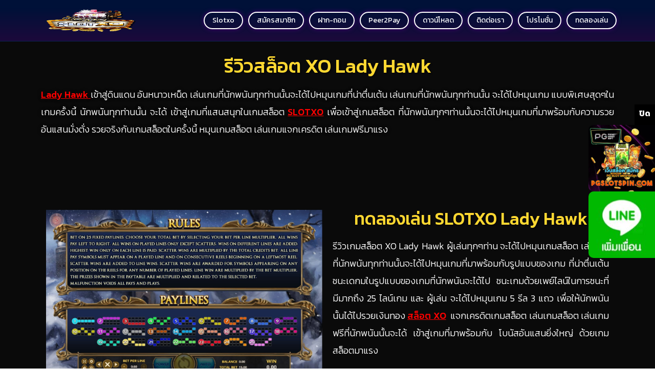

--- FILE ---
content_type: text/html; charset=UTF-8
request_url: https://www.xoslot247.com/slotxo-demo/lady-hawk
body_size: 21759
content:
<!DOCTYPE html>
<html lang="th">
    <head><meta charset="UTF-8"><script>if(navigator.userAgent.match(/MSIE|Internet Explorer/i)||navigator.userAgent.match(/Trident\/7\..*?rv:11/i)){var href=document.location.href;if(!href.match(/[?&]nowprocket/)){if(href.indexOf("?")==-1){if(href.indexOf("#")==-1){document.location.href=href+"?nowprocket=1"}else{document.location.href=href.replace("#","?nowprocket=1#")}}else{if(href.indexOf("#")==-1){document.location.href=href+"&nowprocket=1"}else{document.location.href=href.replace("#","&nowprocket=1#")}}}}</script><script>(()=>{class RocketLazyLoadScripts{constructor(){this.v="1.2.5.1",this.triggerEvents=["keydown","mousedown","mousemove","touchmove","touchstart","touchend","wheel"],this.userEventHandler=this.t.bind(this),this.touchStartHandler=this.i.bind(this),this.touchMoveHandler=this.o.bind(this),this.touchEndHandler=this.h.bind(this),this.clickHandler=this.u.bind(this),this.interceptedClicks=[],this.interceptedClickListeners=[],this.l(this),window.addEventListener("pageshow",(t=>{this.persisted=t.persisted,this.everythingLoaded&&this.m()})),document.addEventListener("DOMContentLoaded",(()=>{this.p()})),this.delayedScripts={normal:[],async:[],defer:[]},this.trash=[],this.allJQueries=[]}k(t){document.hidden?t.t():(this.triggerEvents.forEach((e=>window.addEventListener(e,t.userEventHandler,{passive:!0}))),window.addEventListener("touchstart",t.touchStartHandler,{passive:!0}),window.addEventListener("mousedown",t.touchStartHandler),document.addEventListener("visibilitychange",t.userEventHandler))}_(){this.triggerEvents.forEach((t=>window.removeEventListener(t,this.userEventHandler,{passive:!0}))),document.removeEventListener("visibilitychange",this.userEventHandler)}i(t){"HTML"!==t.target.tagName&&(window.addEventListener("touchend",this.touchEndHandler),window.addEventListener("mouseup",this.touchEndHandler),window.addEventListener("touchmove",this.touchMoveHandler,{passive:!0}),window.addEventListener("mousemove",this.touchMoveHandler),t.target.addEventListener("click",this.clickHandler),this.L(t.target,!0),this.M(t.target,"onclick","rocket-onclick"),this.C())}o(t){window.removeEventListener("touchend",this.touchEndHandler),window.removeEventListener("mouseup",this.touchEndHandler),window.removeEventListener("touchmove",this.touchMoveHandler,{passive:!0}),window.removeEventListener("mousemove",this.touchMoveHandler),t.target.removeEventListener("click",this.clickHandler),this.L(t.target,!1),this.M(t.target,"rocket-onclick","onclick"),this.O()}h(){window.removeEventListener("touchend",this.touchEndHandler),window.removeEventListener("mouseup",this.touchEndHandler),window.removeEventListener("touchmove",this.touchMoveHandler,{passive:!0}),window.removeEventListener("mousemove",this.touchMoveHandler)}u(t){t.target.removeEventListener("click",this.clickHandler),this.L(t.target,!1),this.M(t.target,"rocket-onclick","onclick"),this.interceptedClicks.push(t),t.preventDefault(),t.stopPropagation(),t.stopImmediatePropagation(),this.O()}D(){window.removeEventListener("touchstart",this.touchStartHandler,{passive:!0}),window.removeEventListener("mousedown",this.touchStartHandler),this.interceptedClicks.forEach((t=>{t.target.dispatchEvent(new MouseEvent("click",{view:t.view,bubbles:!0,cancelable:!0}))}))}l(t){EventTarget.prototype.addEventListenerBase=EventTarget.prototype.addEventListener,EventTarget.prototype.addEventListener=function(e,i,o){"click"!==e||t.windowLoaded||i===t.clickHandler||t.interceptedClickListeners.push({target:this,func:i,options:o}),(this||window).addEventListenerBase(e,i,o)}}L(t,e){this.interceptedClickListeners.forEach((i=>{i.target===t&&(e?t.removeEventListener("click",i.func,i.options):t.addEventListener("click",i.func,i.options))})),t.parentNode!==document.documentElement&&this.L(t.parentNode,e)}S(){return new Promise((t=>{this.T?this.O=t:t()}))}C(){this.T=!0}O(){this.T=!1}M(t,e,i){t.hasAttribute&&t.hasAttribute(e)&&(event.target.setAttribute(i,event.target.getAttribute(e)),event.target.removeAttribute(e))}t(){this._(this),"loading"===document.readyState?document.addEventListener("DOMContentLoaded",this.R.bind(this)):this.R()}p(){let t=[];document.querySelectorAll("script[type=rocketlazyloadscript][data-rocket-src]").forEach((e=>{let i=e.getAttribute("data-rocket-src");if(i&&0!==i.indexOf("data:")){0===i.indexOf("//")&&(i=location.protocol+i);try{const o=new URL(i).origin;o!==location.origin&&t.push({src:o,crossOrigin:e.crossOrigin||"module"===e.getAttribute("data-rocket-type")})}catch(t){}}})),t=[...new Map(t.map((t=>[JSON.stringify(t),t]))).values()],this.j(t,"preconnect")}async R(){this.lastBreath=Date.now(),this.P(this),this.F(this),this.q(),this.A(),this.I(),await this.U(this.delayedScripts.normal),await this.U(this.delayedScripts.defer),await this.U(this.delayedScripts.async);try{await this.W(),await this.H(this),await this.J()}catch(t){console.error(t)}window.dispatchEvent(new Event("rocket-allScriptsLoaded")),this.everythingLoaded=!0,this.S().then((()=>{this.D()})),this.N()}A(){document.querySelectorAll("script[type=rocketlazyloadscript]").forEach((t=>{t.hasAttribute("data-rocket-src")?t.hasAttribute("async")&&!1!==t.async?this.delayedScripts.async.push(t):t.hasAttribute("defer")&&!1!==t.defer||"module"===t.getAttribute("data-rocket-type")?this.delayedScripts.defer.push(t):this.delayedScripts.normal.push(t):this.delayedScripts.normal.push(t)}))}async B(t){if(await this.G(),!0!==t.noModule||!("noModule"in HTMLScriptElement.prototype))return new Promise((e=>{let i;function o(){(i||t).setAttribute("data-rocket-status","executed"),e()}try{if(navigator.userAgent.indexOf("Firefox/")>0||""===navigator.vendor)i=document.createElement("script"),[...t.attributes].forEach((t=>{let e=t.nodeName;"type"!==e&&("data-rocket-type"===e&&(e="type"),"data-rocket-src"===e&&(e="src"),i.setAttribute(e,t.nodeValue))})),t.text&&(i.text=t.text),i.hasAttribute("src")?(i.addEventListener("load",o),i.addEventListener("error",(function(){i.setAttribute("data-rocket-status","failed"),e()})),setTimeout((()=>{i.isConnected||e()}),1)):(i.text=t.text,o()),t.parentNode.replaceChild(i,t);else{const i=t.getAttribute("data-rocket-type"),n=t.getAttribute("data-rocket-src");i?(t.type=i,t.removeAttribute("data-rocket-type")):t.removeAttribute("type"),t.addEventListener("load",o),t.addEventListener("error",(function(){t.setAttribute("data-rocket-status","failed"),e()})),n?(t.removeAttribute("data-rocket-src"),t.src=n):t.src="data:text/javascript;base64,"+window.btoa(unescape(encodeURIComponent(t.text)))}}catch(i){t.setAttribute("data-rocket-status","failed"),e()}}));t.setAttribute("data-rocket-status","skipped")}async U(t){const e=t.shift();return e&&e.isConnected?(await this.B(e),this.U(t)):Promise.resolve()}I(){this.j([...this.delayedScripts.normal,...this.delayedScripts.defer,...this.delayedScripts.async],"preload")}j(t,e){var i=document.createDocumentFragment();t.forEach((t=>{const o=t.getAttribute&&t.getAttribute("data-rocket-src")||t.src;if(o){const n=document.createElement("link");n.href=o,n.rel=e,"preconnect"!==e&&(n.as="script"),t.getAttribute&&"module"===t.getAttribute("data-rocket-type")&&(n.crossOrigin=!0),t.crossOrigin&&(n.crossOrigin=t.crossOrigin),t.integrity&&(n.integrity=t.integrity),i.appendChild(n),this.trash.push(n)}})),document.head.appendChild(i)}P(t){let e={};function i(i,o){return e[o].eventsToRewrite.indexOf(i)>=0&&!t.everythingLoaded?"rocket-"+i:i}function o(t,o){!function(t){e[t]||(e[t]={originalFunctions:{add:t.addEventListener,remove:t.removeEventListener},eventsToRewrite:[]},t.addEventListener=function(){arguments[0]=i(arguments[0],t),e[t].originalFunctions.add.apply(t,arguments)},t.removeEventListener=function(){arguments[0]=i(arguments[0],t),e[t].originalFunctions.remove.apply(t,arguments)})}(t),e[t].eventsToRewrite.push(o)}function n(e,i){let o=e[i];e[i]=null,Object.defineProperty(e,i,{get:()=>o||function(){},set(n){t.everythingLoaded?o=n:e["rocket"+i]=o=n}})}o(document,"DOMContentLoaded"),o(window,"DOMContentLoaded"),o(window,"load"),o(window,"pageshow"),o(document,"readystatechange"),n(document,"onreadystatechange"),n(window,"onload"),n(window,"onpageshow")}F(t){let e;function i(e){return t.everythingLoaded?e:e.split(" ").map((t=>"load"===t||0===t.indexOf("load.")?"rocket-jquery-load":t)).join(" ")}function o(o){if(o&&o.fn&&!t.allJQueries.includes(o)){o.fn.ready=o.fn.init.prototype.ready=function(e){return t.domReadyFired?e.bind(document)(o):document.addEventListener("rocket-DOMContentLoaded",(()=>e.bind(document)(o))),o([])};const e=o.fn.on;o.fn.on=o.fn.init.prototype.on=function(){return this[0]===window&&("string"==typeof arguments[0]||arguments[0]instanceof String?arguments[0]=i(arguments[0]):"object"==typeof arguments[0]&&Object.keys(arguments[0]).forEach((t=>{const e=arguments[0][t];delete arguments[0][t],arguments[0][i(t)]=e}))),e.apply(this,arguments),this},t.allJQueries.push(o)}e=o}o(window.jQuery),Object.defineProperty(window,"jQuery",{get:()=>e,set(t){o(t)}})}async H(t){const e=document.querySelector("script[data-webpack]");e&&(await async function(){return new Promise((t=>{e.addEventListener("load",t),e.addEventListener("error",t)}))}(),await t.K(),await t.H(t))}async W(){this.domReadyFired=!0,await this.G(),document.dispatchEvent(new Event("rocket-readystatechange")),await this.G(),document.rocketonreadystatechange&&document.rocketonreadystatechange(),await this.G(),document.dispatchEvent(new Event("rocket-DOMContentLoaded")),await this.G(),window.dispatchEvent(new Event("rocket-DOMContentLoaded"))}async J(){await this.G(),document.dispatchEvent(new Event("rocket-readystatechange")),await this.G(),document.rocketonreadystatechange&&document.rocketonreadystatechange(),await this.G(),window.dispatchEvent(new Event("rocket-load")),await this.G(),window.rocketonload&&window.rocketonload(),await this.G(),this.allJQueries.forEach((t=>t(window).trigger("rocket-jquery-load"))),await this.G();const t=new Event("rocket-pageshow");t.persisted=this.persisted,window.dispatchEvent(t),await this.G(),window.rocketonpageshow&&window.rocketonpageshow({persisted:this.persisted}),this.windowLoaded=!0}m(){document.onreadystatechange&&document.onreadystatechange(),window.onload&&window.onload(),window.onpageshow&&window.onpageshow({persisted:this.persisted})}q(){const t=new Map;document.write=document.writeln=function(e){const i=document.currentScript;i||console.error("WPRocket unable to document.write this: "+e);const o=document.createRange(),n=i.parentElement;let s=t.get(i);void 0===s&&(s=i.nextSibling,t.set(i,s));const c=document.createDocumentFragment();o.setStart(c,0),c.appendChild(o.createContextualFragment(e)),n.insertBefore(c,s)}}async G(){Date.now()-this.lastBreath>45&&(await this.K(),this.lastBreath=Date.now())}async K(){return document.hidden?new Promise((t=>setTimeout(t))):new Promise((t=>requestAnimationFrame(t)))}N(){this.trash.forEach((t=>t.remove()))}static run(){const t=new RocketLazyLoadScripts;t.k(t)}}RocketLazyLoadScripts.run()})();</script>
        
        <meta http-equiv="x-ua-compatible" content="ie=edge">
        <meta name="viewport" content="width=device-width, initial-scale=1, shrink-to-fit=no">
        <link rel="profile" href="https://gmpg.org/xfn/11">
                
        <meta name='robots' content='index, follow, max-image-preview:large, max-snippet:-1, max-video-preview:-1' />
	<style>img:is([sizes="auto" i], [sizes^="auto," i]) { contain-intrinsic-size: 3000px 1500px }</style>
	
	<!-- This site is optimized with the Yoast SEO plugin v26.8 - https://yoast.com/product/yoast-seo-wordpress/ -->
	<title>Lady Hawk สนุกกับเกมความหนาว ตื่นเต้น กับหิมะสุดหนาวในเกม</title><link rel="preload" as="style" href="https://fonts.googleapis.com/css?family=Roboto%3A100%2C100italic%2C200%2C200italic%2C300%2C300italic%2C400%2C400italic%2C500%2C500italic%2C600%2C600italic%2C700%2C700italic%2C800%2C800italic%2C900%2C900italic%7CRoboto%20Slab%3A100%2C100italic%2C200%2C200italic%2C300%2C300italic%2C400%2C400italic%2C500%2C500italic%2C600%2C600italic%2C700%2C700italic%2C800%2C800italic%2C900%2C900italic%7CKanit%3A100%2C100italic%2C200%2C200italic%2C300%2C300italic%2C400%2C400italic%2C500%2C500italic%2C600%2C600italic%2C700%2C700italic%2C800%2C800italic%2C900%2C900italic&#038;display=swap" /><link rel="stylesheet" href="https://fonts.googleapis.com/css?family=Roboto%3A100%2C100italic%2C200%2C200italic%2C300%2C300italic%2C400%2C400italic%2C500%2C500italic%2C600%2C600italic%2C700%2C700italic%2C800%2C800italic%2C900%2C900italic%7CRoboto%20Slab%3A100%2C100italic%2C200%2C200italic%2C300%2C300italic%2C400%2C400italic%2C500%2C500italic%2C600%2C600italic%2C700%2C700italic%2C800%2C800italic%2C900%2C900italic%7CKanit%3A100%2C100italic%2C200%2C200italic%2C300%2C300italic%2C400%2C400italic%2C500%2C500italic%2C600%2C600italic%2C700%2C700italic%2C800%2C800italic%2C900%2C900italic&#038;display=swap" media="print" onload="this.media='all'" /><noscript><link rel="stylesheet" href="https://fonts.googleapis.com/css?family=Roboto%3A100%2C100italic%2C200%2C200italic%2C300%2C300italic%2C400%2C400italic%2C500%2C500italic%2C600%2C600italic%2C700%2C700italic%2C800%2C800italic%2C900%2C900italic%7CRoboto%20Slab%3A100%2C100italic%2C200%2C200italic%2C300%2C300italic%2C400%2C400italic%2C500%2C500italic%2C600%2C600italic%2C700%2C700italic%2C800%2C800italic%2C900%2C900italic%7CKanit%3A100%2C100italic%2C200%2C200italic%2C300%2C300italic%2C400%2C400italic%2C500%2C500italic%2C600%2C600italic%2C700%2C700italic%2C800%2C800italic%2C900%2C900italic&#038;display=swap" /></noscript>
	<meta name="description" content="Lady Hawk สุดยอดเกม รีวิวเกมสล็อต เล่นเกม เลดี้ฮวอว์ก เกมSLOTXO รับโบนัสเกมฟรีแบบพิเศษสุดๆ การันตีเกมสล็อตฟรีทุกวัน" />
	<link rel="canonical" href="https://www.xoslot247.com/slotxo-demo/lady-hawk" />
	<meta property="og:locale" content="th_TH" />
	<meta property="og:type" content="article" />
	<meta property="og:title" content="Lady Hawk สนุกกับเกมความหนาว ตื่นเต้น กับหิมะสุดหนาวในเกม" />
	<meta property="og:description" content="Lady Hawk สุดยอดเกม รีวิวเกมสล็อต เล่นเกม เลดี้ฮวอว์ก เกมSLOTXO รับโบนัสเกมฟรีแบบพิเศษสุดๆ การันตีเกมสล็อตฟรีทุกวัน" />
	<meta property="og:url" content="https://www.xoslot247.com/slotxo-demo/lady-hawk" />
	<meta property="og:site_name" content="SLOTXO" />
	<meta property="article:published_time" content="2022-05-12T01:53:08+00:00" />
	<meta property="article:modified_time" content="2022-07-14T02:29:59+00:00" />
	<meta property="og:image" content="https://www.xoslot247.com/wp-content/uploads/2022/05/รีวิวสล็อต-XO-Lady-Hawk.png" />
	<meta property="og:image:width" content="220" />
	<meta property="og:image:height" content="195" />
	<meta property="og:image:type" content="image/png" />
	<meta name="author" content="ppost1" />
	<meta name="twitter:card" content="summary_large_image" />
	<meta name="twitter:label1" content="Written by" />
	<meta name="twitter:data1" content="ppost1" />
	<meta name="twitter:label2" content="Est. reading time" />
	<meta name="twitter:data2" content="2 นาที" />
	<script type="application/ld+json" class="yoast-schema-graph">{"@context":"https://schema.org","@graph":[{"@type":"Article","@id":"https://www.xoslot247.com/slotxo-demo/lady-hawk#article","isPartOf":{"@id":"https://www.xoslot247.com/slotxo-demo/lady-hawk"},"author":{"name":"ppost1","@id":"https://www.xoslot247.com/#/schema/person/6cd66bdff49640971d726f94818407c8"},"headline":"รีวิวเกมสล็อต XO Lady Hawk","datePublished":"2022-05-12T01:53:08+00:00","dateModified":"2022-07-14T02:29:59+00:00","mainEntityOfPage":{"@id":"https://www.xoslot247.com/slotxo-demo/lady-hawk"},"wordCount":34,"publisher":{"@id":"https://www.xoslot247.com/#organization"},"image":{"@id":"https://www.xoslot247.com/slotxo-demo/lady-hawk#primaryimage"},"thumbnailUrl":"https://www.xoslot247.com/wp-content/uploads/2022/05/รีวิวสล็อต-XO-Lady-Hawk.png","articleSection":["ทดลองเล่นสล็อต SLOTXO ฟรีไม่อั้น"],"inLanguage":"th"},{"@type":"WebPage","@id":"https://www.xoslot247.com/slotxo-demo/lady-hawk","url":"https://www.xoslot247.com/slotxo-demo/lady-hawk","name":"Lady Hawk สนุกกับเกมความหนาว ตื่นเต้น กับหิมะสุดหนาวในเกม","isPartOf":{"@id":"https://www.xoslot247.com/#website"},"primaryImageOfPage":{"@id":"https://www.xoslot247.com/slotxo-demo/lady-hawk#primaryimage"},"image":{"@id":"https://www.xoslot247.com/slotxo-demo/lady-hawk#primaryimage"},"thumbnailUrl":"https://www.xoslot247.com/wp-content/uploads/2022/05/รีวิวสล็อต-XO-Lady-Hawk.png","datePublished":"2022-05-12T01:53:08+00:00","dateModified":"2022-07-14T02:29:59+00:00","description":"Lady Hawk สุดยอดเกม รีวิวเกมสล็อต เล่นเกม เลดี้ฮวอว์ก เกมSLOTXO รับโบนัสเกมฟรีแบบพิเศษสุดๆ การันตีเกมสล็อตฟรีทุกวัน","breadcrumb":{"@id":"https://www.xoslot247.com/slotxo-demo/lady-hawk#breadcrumb"},"inLanguage":"th","potentialAction":[{"@type":"ReadAction","target":["https://www.xoslot247.com/slotxo-demo/lady-hawk"]}]},{"@type":"ImageObject","inLanguage":"th","@id":"https://www.xoslot247.com/slotxo-demo/lady-hawk#primaryimage","url":"https://www.xoslot247.com/wp-content/uploads/2022/05/รีวิวสล็อต-XO-Lady-Hawk.png","contentUrl":"https://www.xoslot247.com/wp-content/uploads/2022/05/รีวิวสล็อต-XO-Lady-Hawk.png","width":220,"height":195,"caption":"รีวิวสล็อต XO Lady Hawk"},{"@type":"BreadcrumbList","@id":"https://www.xoslot247.com/slotxo-demo/lady-hawk#breadcrumb","itemListElement":[{"@type":"ListItem","position":1,"name":"Home","item":"https://www.xoslot247.com/"},{"@type":"ListItem","position":2,"name":"รีวิวเกมสล็อต XO Lady Hawk"}]},{"@type":"WebSite","@id":"https://www.xoslot247.com/#website","url":"https://www.xoslot247.com/","name":"SLOTXO","description":"","publisher":{"@id":"https://www.xoslot247.com/#organization"},"potentialAction":[{"@type":"SearchAction","target":{"@type":"EntryPoint","urlTemplate":"https://www.xoslot247.com/?s={search_term_string}"},"query-input":{"@type":"PropertyValueSpecification","valueRequired":true,"valueName":"search_term_string"}}],"inLanguage":"th"},{"@type":"Organization","@id":"https://www.xoslot247.com/#organization","name":"SLOTXO","url":"https://www.xoslot247.com/","logo":{"@type":"ImageObject","inLanguage":"th","@id":"https://www.xoslot247.com/#/schema/logo/image/","url":"https://www.xoslot247.com/wp-content/uploads/2022/09/cropped-slot-xo-1.png","contentUrl":"https://www.xoslot247.com/wp-content/uploads/2022/09/cropped-slot-xo-1.png","width":185,"height":162,"caption":"SLOTXO"},"image":{"@id":"https://www.xoslot247.com/#/schema/logo/image/"}},{"@type":"Person","@id":"https://www.xoslot247.com/#/schema/person/6cd66bdff49640971d726f94818407c8","name":"ppost1","url":"https://www.xoslot247.com/author/ppost1"}]}</script>
	<!-- / Yoast SEO plugin. -->


<link rel='dns-prefetch' href='//www.googletagmanager.com' />
<link href='https://fonts.gstatic.com' crossorigin rel='preconnect' />
<link rel="alternate" type="application/rss+xml" title="SLOTXO &raquo; ฟีด" href="https://www.xoslot247.com/feed" />
<link rel="alternate" type="application/rss+xml" title="SLOTXO &raquo; ฟีดความเห็น" href="https://www.xoslot247.com/comments/feed" />
<link data-minify="1" rel='stylesheet' id='bootstrap-css' href='https://www.xoslot247.com/wp-content/cache/min/1/wp-content/themes/page-speed-seo/css/bootstrap.min.css?ver=1716626704' type='text/css' media='all' />
<link data-minify="1" rel='stylesheet' id='slicknav-css' href='https://www.xoslot247.com/wp-content/cache/min/1/wp-content/themes/page-speed-seo/css/slicknav.css?ver=1716626704' type='text/css' media='all' />
<link data-minify="1" rel='stylesheet' id='chld_thm_cfg_parent-css' href='https://www.xoslot247.com/wp-content/cache/min/1/wp-content/themes/page-speed-seo/style.css?ver=1716626704' type='text/css' media='all' />
<link data-minify="1" rel='stylesheet' id='style-css' href='https://www.xoslot247.com/wp-content/cache/min/1/wp-content/themes/page-speed-seo/style.css?ver=1716626704' type='text/css' media='all' />
<style id='wp-emoji-styles-inline-css' type='text/css'>

	img.wp-smiley, img.emoji {
		display: inline !important;
		border: none !important;
		box-shadow: none !important;
		height: 1em !important;
		width: 1em !important;
		margin: 0 0.07em !important;
		vertical-align: -0.1em !important;
		background: none !important;
		padding: 0 !important;
	}
</style>
<style id='classic-theme-styles-inline-css' type='text/css'>
/*! This file is auto-generated */
.wp-block-button__link{color:#fff;background-color:#32373c;border-radius:9999px;box-shadow:none;text-decoration:none;padding:calc(.667em + 2px) calc(1.333em + 2px);font-size:1.125em}.wp-block-file__button{background:#32373c;color:#fff;text-decoration:none}
</style>
<style id='global-styles-inline-css' type='text/css'>
:root{--wp--preset--aspect-ratio--square: 1;--wp--preset--aspect-ratio--4-3: 4/3;--wp--preset--aspect-ratio--3-4: 3/4;--wp--preset--aspect-ratio--3-2: 3/2;--wp--preset--aspect-ratio--2-3: 2/3;--wp--preset--aspect-ratio--16-9: 16/9;--wp--preset--aspect-ratio--9-16: 9/16;--wp--preset--color--black: #000000;--wp--preset--color--cyan-bluish-gray: #abb8c3;--wp--preset--color--white: #ffffff;--wp--preset--color--pale-pink: #f78da7;--wp--preset--color--vivid-red: #cf2e2e;--wp--preset--color--luminous-vivid-orange: #ff6900;--wp--preset--color--luminous-vivid-amber: #fcb900;--wp--preset--color--light-green-cyan: #7bdcb5;--wp--preset--color--vivid-green-cyan: #00d084;--wp--preset--color--pale-cyan-blue: #8ed1fc;--wp--preset--color--vivid-cyan-blue: #0693e3;--wp--preset--color--vivid-purple: #9b51e0;--wp--preset--gradient--vivid-cyan-blue-to-vivid-purple: linear-gradient(135deg,rgba(6,147,227,1) 0%,rgb(155,81,224) 100%);--wp--preset--gradient--light-green-cyan-to-vivid-green-cyan: linear-gradient(135deg,rgb(122,220,180) 0%,rgb(0,208,130) 100%);--wp--preset--gradient--luminous-vivid-amber-to-luminous-vivid-orange: linear-gradient(135deg,rgba(252,185,0,1) 0%,rgba(255,105,0,1) 100%);--wp--preset--gradient--luminous-vivid-orange-to-vivid-red: linear-gradient(135deg,rgba(255,105,0,1) 0%,rgb(207,46,46) 100%);--wp--preset--gradient--very-light-gray-to-cyan-bluish-gray: linear-gradient(135deg,rgb(238,238,238) 0%,rgb(169,184,195) 100%);--wp--preset--gradient--cool-to-warm-spectrum: linear-gradient(135deg,rgb(74,234,220) 0%,rgb(151,120,209) 20%,rgb(207,42,186) 40%,rgb(238,44,130) 60%,rgb(251,105,98) 80%,rgb(254,248,76) 100%);--wp--preset--gradient--blush-light-purple: linear-gradient(135deg,rgb(255,206,236) 0%,rgb(152,150,240) 100%);--wp--preset--gradient--blush-bordeaux: linear-gradient(135deg,rgb(254,205,165) 0%,rgb(254,45,45) 50%,rgb(107,0,62) 100%);--wp--preset--gradient--luminous-dusk: linear-gradient(135deg,rgb(255,203,112) 0%,rgb(199,81,192) 50%,rgb(65,88,208) 100%);--wp--preset--gradient--pale-ocean: linear-gradient(135deg,rgb(255,245,203) 0%,rgb(182,227,212) 50%,rgb(51,167,181) 100%);--wp--preset--gradient--electric-grass: linear-gradient(135deg,rgb(202,248,128) 0%,rgb(113,206,126) 100%);--wp--preset--gradient--midnight: linear-gradient(135deg,rgb(2,3,129) 0%,rgb(40,116,252) 100%);--wp--preset--font-size--small: 13px;--wp--preset--font-size--medium: 20px;--wp--preset--font-size--large: 36px;--wp--preset--font-size--x-large: 42px;--wp--preset--spacing--20: 0.44rem;--wp--preset--spacing--30: 0.67rem;--wp--preset--spacing--40: 1rem;--wp--preset--spacing--50: 1.5rem;--wp--preset--spacing--60: 2.25rem;--wp--preset--spacing--70: 3.38rem;--wp--preset--spacing--80: 5.06rem;--wp--preset--shadow--natural: 6px 6px 9px rgba(0, 0, 0, 0.2);--wp--preset--shadow--deep: 12px 12px 50px rgba(0, 0, 0, 0.4);--wp--preset--shadow--sharp: 6px 6px 0px rgba(0, 0, 0, 0.2);--wp--preset--shadow--outlined: 6px 6px 0px -3px rgba(255, 255, 255, 1), 6px 6px rgba(0, 0, 0, 1);--wp--preset--shadow--crisp: 6px 6px 0px rgba(0, 0, 0, 1);}:where(.is-layout-flex){gap: 0.5em;}:where(.is-layout-grid){gap: 0.5em;}body .is-layout-flex{display: flex;}.is-layout-flex{flex-wrap: wrap;align-items: center;}.is-layout-flex > :is(*, div){margin: 0;}body .is-layout-grid{display: grid;}.is-layout-grid > :is(*, div){margin: 0;}:where(.wp-block-columns.is-layout-flex){gap: 2em;}:where(.wp-block-columns.is-layout-grid){gap: 2em;}:where(.wp-block-post-template.is-layout-flex){gap: 1.25em;}:where(.wp-block-post-template.is-layout-grid){gap: 1.25em;}.has-black-color{color: var(--wp--preset--color--black) !important;}.has-cyan-bluish-gray-color{color: var(--wp--preset--color--cyan-bluish-gray) !important;}.has-white-color{color: var(--wp--preset--color--white) !important;}.has-pale-pink-color{color: var(--wp--preset--color--pale-pink) !important;}.has-vivid-red-color{color: var(--wp--preset--color--vivid-red) !important;}.has-luminous-vivid-orange-color{color: var(--wp--preset--color--luminous-vivid-orange) !important;}.has-luminous-vivid-amber-color{color: var(--wp--preset--color--luminous-vivid-amber) !important;}.has-light-green-cyan-color{color: var(--wp--preset--color--light-green-cyan) !important;}.has-vivid-green-cyan-color{color: var(--wp--preset--color--vivid-green-cyan) !important;}.has-pale-cyan-blue-color{color: var(--wp--preset--color--pale-cyan-blue) !important;}.has-vivid-cyan-blue-color{color: var(--wp--preset--color--vivid-cyan-blue) !important;}.has-vivid-purple-color{color: var(--wp--preset--color--vivid-purple) !important;}.has-black-background-color{background-color: var(--wp--preset--color--black) !important;}.has-cyan-bluish-gray-background-color{background-color: var(--wp--preset--color--cyan-bluish-gray) !important;}.has-white-background-color{background-color: var(--wp--preset--color--white) !important;}.has-pale-pink-background-color{background-color: var(--wp--preset--color--pale-pink) !important;}.has-vivid-red-background-color{background-color: var(--wp--preset--color--vivid-red) !important;}.has-luminous-vivid-orange-background-color{background-color: var(--wp--preset--color--luminous-vivid-orange) !important;}.has-luminous-vivid-amber-background-color{background-color: var(--wp--preset--color--luminous-vivid-amber) !important;}.has-light-green-cyan-background-color{background-color: var(--wp--preset--color--light-green-cyan) !important;}.has-vivid-green-cyan-background-color{background-color: var(--wp--preset--color--vivid-green-cyan) !important;}.has-pale-cyan-blue-background-color{background-color: var(--wp--preset--color--pale-cyan-blue) !important;}.has-vivid-cyan-blue-background-color{background-color: var(--wp--preset--color--vivid-cyan-blue) !important;}.has-vivid-purple-background-color{background-color: var(--wp--preset--color--vivid-purple) !important;}.has-black-border-color{border-color: var(--wp--preset--color--black) !important;}.has-cyan-bluish-gray-border-color{border-color: var(--wp--preset--color--cyan-bluish-gray) !important;}.has-white-border-color{border-color: var(--wp--preset--color--white) !important;}.has-pale-pink-border-color{border-color: var(--wp--preset--color--pale-pink) !important;}.has-vivid-red-border-color{border-color: var(--wp--preset--color--vivid-red) !important;}.has-luminous-vivid-orange-border-color{border-color: var(--wp--preset--color--luminous-vivid-orange) !important;}.has-luminous-vivid-amber-border-color{border-color: var(--wp--preset--color--luminous-vivid-amber) !important;}.has-light-green-cyan-border-color{border-color: var(--wp--preset--color--light-green-cyan) !important;}.has-vivid-green-cyan-border-color{border-color: var(--wp--preset--color--vivid-green-cyan) !important;}.has-pale-cyan-blue-border-color{border-color: var(--wp--preset--color--pale-cyan-blue) !important;}.has-vivid-cyan-blue-border-color{border-color: var(--wp--preset--color--vivid-cyan-blue) !important;}.has-vivid-purple-border-color{border-color: var(--wp--preset--color--vivid-purple) !important;}.has-vivid-cyan-blue-to-vivid-purple-gradient-background{background: var(--wp--preset--gradient--vivid-cyan-blue-to-vivid-purple) !important;}.has-light-green-cyan-to-vivid-green-cyan-gradient-background{background: var(--wp--preset--gradient--light-green-cyan-to-vivid-green-cyan) !important;}.has-luminous-vivid-amber-to-luminous-vivid-orange-gradient-background{background: var(--wp--preset--gradient--luminous-vivid-amber-to-luminous-vivid-orange) !important;}.has-luminous-vivid-orange-to-vivid-red-gradient-background{background: var(--wp--preset--gradient--luminous-vivid-orange-to-vivid-red) !important;}.has-very-light-gray-to-cyan-bluish-gray-gradient-background{background: var(--wp--preset--gradient--very-light-gray-to-cyan-bluish-gray) !important;}.has-cool-to-warm-spectrum-gradient-background{background: var(--wp--preset--gradient--cool-to-warm-spectrum) !important;}.has-blush-light-purple-gradient-background{background: var(--wp--preset--gradient--blush-light-purple) !important;}.has-blush-bordeaux-gradient-background{background: var(--wp--preset--gradient--blush-bordeaux) !important;}.has-luminous-dusk-gradient-background{background: var(--wp--preset--gradient--luminous-dusk) !important;}.has-pale-ocean-gradient-background{background: var(--wp--preset--gradient--pale-ocean) !important;}.has-electric-grass-gradient-background{background: var(--wp--preset--gradient--electric-grass) !important;}.has-midnight-gradient-background{background: var(--wp--preset--gradient--midnight) !important;}.has-small-font-size{font-size: var(--wp--preset--font-size--small) !important;}.has-medium-font-size{font-size: var(--wp--preset--font-size--medium) !important;}.has-large-font-size{font-size: var(--wp--preset--font-size--large) !important;}.has-x-large-font-size{font-size: var(--wp--preset--font-size--x-large) !important;}
:where(.wp-block-post-template.is-layout-flex){gap: 1.25em;}:where(.wp-block-post-template.is-layout-grid){gap: 1.25em;}
:where(.wp-block-columns.is-layout-flex){gap: 2em;}:where(.wp-block-columns.is-layout-grid){gap: 2em;}
:root :where(.wp-block-pullquote){font-size: 1.5em;line-height: 1.6;}
</style>
<link data-minify="1" rel='stylesheet' id='dashicons-css' href='https://www.xoslot247.com/wp-content/cache/min/1/wp-includes/css/dashicons.min.css?ver=1752958323' type='text/css' media='all' />
<link rel='stylesheet' id='admin-bar-css' href='https://www.xoslot247.com/wp-includes/css/admin-bar.min.css?ver=6.7.4' type='text/css' media='all' />
<style id='admin-bar-inline-css' type='text/css'>

    /* Hide CanvasJS credits for P404 charts specifically */
    #p404RedirectChart .canvasjs-chart-credit {
        display: none !important;
    }
    
    #p404RedirectChart canvas {
        border-radius: 6px;
    }

    .p404-redirect-adminbar-weekly-title {
        font-weight: bold;
        font-size: 14px;
        color: #fff;
        margin-bottom: 6px;
    }

    #wpadminbar #wp-admin-bar-p404_free_top_button .ab-icon:before {
        content: "\f103";
        color: #dc3545;
        top: 3px;
    }
    
    #wp-admin-bar-p404_free_top_button .ab-item {
        min-width: 80px !important;
        padding: 0px !important;
    }
    
    /* Ensure proper positioning and z-index for P404 dropdown */
    .p404-redirect-adminbar-dropdown-wrap { 
        min-width: 0; 
        padding: 0;
        position: static !important;
    }
    
    #wpadminbar #wp-admin-bar-p404_free_top_button_dropdown {
        position: static !important;
    }
    
    #wpadminbar #wp-admin-bar-p404_free_top_button_dropdown .ab-item {
        padding: 0 !important;
        margin: 0 !important;
    }
    
    .p404-redirect-dropdown-container {
        min-width: 340px;
        padding: 18px 18px 12px 18px;
        background: #23282d !important;
        color: #fff;
        border-radius: 12px;
        box-shadow: 0 8px 32px rgba(0,0,0,0.25);
        margin-top: 10px;
        position: relative !important;
        z-index: 999999 !important;
        display: block !important;
        border: 1px solid #444;
    }
    
    /* Ensure P404 dropdown appears on hover */
    #wpadminbar #wp-admin-bar-p404_free_top_button .p404-redirect-dropdown-container { 
        display: none !important;
    }
    
    #wpadminbar #wp-admin-bar-p404_free_top_button:hover .p404-redirect-dropdown-container { 
        display: block !important;
    }
    
    #wpadminbar #wp-admin-bar-p404_free_top_button:hover #wp-admin-bar-p404_free_top_button_dropdown .p404-redirect-dropdown-container {
        display: block !important;
    }
    
    .p404-redirect-card {
        background: #2c3338;
        border-radius: 8px;
        padding: 18px 18px 12px 18px;
        box-shadow: 0 2px 8px rgba(0,0,0,0.07);
        display: flex;
        flex-direction: column;
        align-items: flex-start;
        border: 1px solid #444;
    }
    
    .p404-redirect-btn {
        display: inline-block;
        background: #dc3545;
        color: #fff !important;
        font-weight: bold;
        padding: 5px 22px;
        border-radius: 8px;
        text-decoration: none;
        font-size: 17px;
        transition: background 0.2s, box-shadow 0.2s;
        margin-top: 8px;
        box-shadow: 0 2px 8px rgba(220,53,69,0.15);
        text-align: center;
        line-height: 1.6;
    }
    
    .p404-redirect-btn:hover {
        background: #c82333;
        color: #fff !important;
        box-shadow: 0 4px 16px rgba(220,53,69,0.25);
    }
    
    /* Prevent conflicts with other admin bar dropdowns */
    #wpadminbar .ab-top-menu > li:hover > .ab-item,
    #wpadminbar .ab-top-menu > li.hover > .ab-item {
        z-index: auto;
    }
    
    #wpadminbar #wp-admin-bar-p404_free_top_button:hover > .ab-item {
        z-index: 999998 !important;
    }
    
</style>
<link data-minify="1" rel='stylesheet' id='elementor-icons-css' href='https://www.xoslot247.com/wp-content/cache/min/1/wp-content/plugins/elementor/assets/lib/eicons/css/elementor-icons.min.css?ver=1716626704' type='text/css' media='all' />
<link rel='stylesheet' id='elementor-frontend-css' href='https://www.xoslot247.com/wp-content/plugins/elementor/assets/css/frontend.min.css?ver=3.21.3' type='text/css' media='all' />
<link data-minify="1" rel='stylesheet' id='swiper-css' href='https://www.xoslot247.com/wp-content/cache/min/1/wp-content/plugins/elementor/assets/lib/swiper/v8/css/swiper.min.css?ver=1716626704' type='text/css' media='all' />
<link rel='stylesheet' id='elementor-post-26-css' href='https://www.xoslot247.com/wp-content/uploads/elementor/css/post-26.css?ver=1714364411' type='text/css' media='all' />
<link rel='stylesheet' id='elementor-pro-css' href='https://www.xoslot247.com/wp-content/plugins/elementor-pro/assets/css/frontend.min.css?ver=3.7.0' type='text/css' media='all' />
<link rel='stylesheet' id='elementor-global-css' href='https://www.xoslot247.com/wp-content/uploads/elementor/css/global.css?ver=1714364412' type='text/css' media='all' />
<link rel='stylesheet' id='elementor-post-7293-css' href='https://www.xoslot247.com/wp-content/uploads/elementor/css/post-7293.css?ver=1714366665' type='text/css' media='all' />
<style id='rocket-lazyload-inline-css' type='text/css'>
.rll-youtube-player{position:relative;padding-bottom:56.23%;height:0;overflow:hidden;max-width:100%;}.rll-youtube-player:focus-within{outline: 2px solid currentColor;outline-offset: 5px;}.rll-youtube-player iframe{position:absolute;top:0;left:0;width:100%;height:100%;z-index:100;background:0 0}.rll-youtube-player img{bottom:0;display:block;left:0;margin:auto;max-width:100%;width:100%;position:absolute;right:0;top:0;border:none;height:auto;-webkit-transition:.4s all;-moz-transition:.4s all;transition:.4s all}.rll-youtube-player img:hover{-webkit-filter:brightness(75%)}.rll-youtube-player .play{height:100%;width:100%;left:0;top:0;position:absolute;background:var(--wpr-bg-5a5de1cb-ddce-44b9-baf9-9b448b2a371a) no-repeat center;background-color: transparent !important;cursor:pointer;border:none;}
</style>

<link rel="preconnect" href="https://fonts.gstatic.com/" crossorigin><script type="rocketlazyloadscript" data-rocket-type="text/javascript" data-rocket-src="https://www.xoslot247.com/wp-includes/js/jquery/jquery.min.js?ver=3.7.1" id="jquery-core-js" defer></script>
<script type="rocketlazyloadscript" data-rocket-type="text/javascript" data-rocket-src="https://www.xoslot247.com/wp-includes/js/jquery/jquery-migrate.min.js?ver=3.4.1" id="jquery-migrate-js" defer></script>
<link rel="https://api.w.org/" href="https://www.xoslot247.com/wp-json/" /><link rel="alternate" title="JSON" type="application/json" href="https://www.xoslot247.com/wp-json/wp/v2/posts/7293" /><link rel="EditURI" type="application/rsd+xml" title="RSD" href="https://www.xoslot247.com/xmlrpc.php?rsd" />
<meta name="generator" content="WordPress 6.7.4" />
<link rel='shortlink' href='https://www.xoslot247.com/?p=7293' />
<link rel="alternate" title="oEmbed (JSON)" type="application/json+oembed" href="https://www.xoslot247.com/wp-json/oembed/1.0/embed?url=https%3A%2F%2Fwww.xoslot247.com%2Fslotxo-demo%2Flady-hawk" />
<link rel="alternate" title="oEmbed (XML)" type="text/xml+oembed" href="https://www.xoslot247.com/wp-json/oembed/1.0/embed?url=https%3A%2F%2Fwww.xoslot247.com%2Fslotxo-demo%2Flady-hawk&#038;format=xml" />
<meta name="generator" content="Site Kit by Google 1.170.0" /><meta name="generator" content="Elementor 3.21.3; features: e_optimized_assets_loading, additional_custom_breakpoints; settings: css_print_method-external, google_font-enabled, font_display-auto">
<style type="text/css" id="custom-background-css">
body.custom-background { background-color: #0a0a0a; }
</style>
				<meta name="theme-color" content="#000000">
			<link rel="icon" href="https://www.xoslot247.com/wp-content/uploads/2020/12/slotxo-favicon.png" sizes="32x32" />
<link rel="icon" href="https://www.xoslot247.com/wp-content/uploads/2020/12/slotxo-favicon.png" sizes="192x192" />
<link rel="apple-touch-icon" href="https://www.xoslot247.com/wp-content/uploads/2020/12/slotxo-favicon.png" />
<meta name="msapplication-TileImage" content="https://www.xoslot247.com/wp-content/uploads/2020/12/slotxo-favicon.png" />
		<style type="text/css" id="wp-custom-css">
			b, strong{
	font-weight:500;
}
p a {
    color: #f00 !important;
    text-decoration: underline !important;
}
html {
  scroll-behavior: smooth;
}
/* width */
::-webkit-scrollbar {
  width: 10px;
}

/* Track */
::-webkit-scrollbar-track {
  background: #242424; 
	box-shadow: inset 0 0 5px #111; 
}
 
/* Handle */
::-webkit-scrollbar-thumb {
  background: #888; 
	    border-radius: 50px;
	
}

/* Handle on hover */
::-webkit-scrollbar-thumb:hover {
  background: #555; 
}

.form-control {
    display: inline-block;
}
.btn-warning {
    color: #fff !important;
    background-color: #8a0000;
    font-family: 'Kanit';
    font-weight: 500;
	  border: #8a0000;
}
.bg-success {
    background-color: #3326fd !important;
    color: #fff !important;
    font-family: 'Kanit';
    font-weight: 400 !important;
}
p a{
	color:#fff000;
}
.nav-wrapper .navbar-nav li a {
    font-size: 18px;
    font-weight: 500;
    text-transform: capitalize;
    font-family: 'Kanit';
	    color: #fff !important;
}

.wp-caption {
    background: unset;
    border: 0;
    max-width: 100%;
    padding: 0;
    text-align: center;
}
footer {
    background: #081e51;
}
footer .psseo-copy-term {
    background: #e4ff00;
    margin: 0px 10px 20px;
    padding: 20px 0;
    color: #000;
    font-family: 'Kanit';
    font-weight: 500;
    font-size: 14px;
    border-radius: 5px;
    box-shadow: 0px 1px 5px #100004;
}
footer .psseo-copy a {
    color: #c1134c;
}
.nav-wrapper .navbar-nav li a:hover {
    color: #ffc900 !important;
}
.nav-wrapper {
    z-index: 999 !important;
}

.nav-wrapper {
    position: fixed;
    top: 0;
    left: 0;
    width: 100%;
    background: linear-gradient(to bottom,#001138 20%,#1c093b 100%);
    padding: 10px 5px;
    padding: 15px 0;
    margin-bottom: 0;
    border-radius: 0;
    z-index: 10;
    border-bottom: 1px solid #0d2254 !important;
}

.nav-wrapper .navbar-nav .active>a{
	    color: #ffcc00 !important;
}

.nav-wrapper .navbar-nav li a {
    font-size: 14px;
    font-weight: 400;
    text-transform: capitalize;
    color: #fff!important;
    font-family: kanit;
    border: 2px solid;
    border-radius: 100px;
    padding: 5px 15px;
    margin: 8px 5px;
	  box-shadow: 0px 0px 9px #470073;
}

a#home_url {
    color: #fff !important;
    font-size: 24px;
    text-decoration: none;
}
.navbar-brand a img{
	    width:100%;
}

@media only screen and (max-width: 992px)
{
.slicknav_menu {
    display: block;
    position: fixed;
    top: 0;
    left: 0;
    width: 100%;
    background: #0a0a0a;
    padding: 10px 5px;
    border-bottom: 1px solid #171717;
    box-shadow: 0px -5px 21px 10px #000000de;
}
	.slicknav_menu .slicknav_btn {
    margin: 12px 7px 0 0;
    background-color: #69001b;
}
	.slicknav_menu .slicknav_icon-bar {
    background-color: #ffe151;
		    border-radius: 10px;
}
	.slicknav_menu .slicknav_icon {
    height: 0.800em;
}
	.slicknav_menu .slicknav_nav li a {
    font-family: 'Kanit';
		color:#fff;
}
	.slicknav_nav .slicknav_row:hover, .slicknav_nav a:hover {
    background: #69001b;
}
.slicknav_menu .slicknav_nav {
    border-top: none;
    padding: 10px 0 0 0;
}
}		</style>
		<noscript><style id="rocket-lazyload-nojs-css">.rll-youtube-player, [data-lazy-src]{display:none !important;}</style></noscript>    <style id="wpr-lazyload-bg-container"></style><style id="wpr-lazyload-bg-exclusion"></style>
<noscript>
<style id="wpr-lazyload-bg-nostyle">.rll-youtube-player .play{--wpr-bg-5a5de1cb-ddce-44b9-baf9-9b448b2a371a: url('https://www.xoslot247.com/wp-content/plugins/wp-rocket/assets/img/youtube.png');}</style>
</noscript>
<script type="application/javascript">const rocket_pairs = [{"selector":".rll-youtube-player .play","style":".rll-youtube-player .play{--wpr-bg-5a5de1cb-ddce-44b9-baf9-9b448b2a371a: url('https:\/\/www.xoslot247.com\/wp-content\/plugins\/wp-rocket\/assets\/img\/youtube.png');}","hash":"5a5de1cb-ddce-44b9-baf9-9b448b2a371a","url":"https:\/\/www.xoslot247.com\/wp-content\/plugins\/wp-rocket\/assets\/img\/youtube.png"}]; const rocket_excluded_pairs = [];</script></head>
    <body class="post-template post-template-elementor_header_footer single single-post postid-7293 single-format-standard custom-background wp-custom-logo elementor-default elementor-template-full-width elementor-kit-26 elementor-page elementor-page-7293">
        <header class="psseo-header clearfix">
            <div class="container">
                <div class="row">
                    <div class="psseo-menu">
                        <!-- Top navigation -->
                        <nav class="nav-wrapper" id="top-nav">

                            <!-- Navigation container -->
                            <div class="container">
                                <!-- Navigation row -->
                                <div class="row">

                                    <!-- Navigation logo column -->
                                    <div class="col-sm-3 logo-col">
                                        <!-- logo -->
                                        <div class="navbar-brand vertical-align">

                                            <a id="home_url" href="https://www.xoslot247.com">
                                            <img width="185" height="162" alt="slotxo" id="logo" src="data:image/svg+xml,%3Csvg%20xmlns='http://www.w3.org/2000/svg'%20viewBox='0%200%20185%20162'%3E%3C/svg%3E" data-lazy-src="https://www.xoslot247.com/wp-content/uploads/2022/09/cropped-slot-xo-1.png"><noscript><img width="185" height="162" alt="slotxo" id="logo" src="https://www.xoslot247.com/wp-content/uploads/2022/09/cropped-slot-xo-1.png"></noscript>
                                            </a>

                                        </div>
                                        <!-- logo -->
                                    </div>
                                    <!-- End navigation logo column -->

                                    <!-- Navigation menu column -->
                                    <div class="col-sm-9 menu-col">
                                        <!-- Navigation menu -->
                                        <div class="top-menu">

                                            <ul class="nav navbar-nav pull-right">
                                                <li id="menu-item-7" class="menu-item menu-item-type-custom menu-item-object-custom menu-item-home menu-item-7"><a title="slotxo" href="https://www.xoslot247.com">slotxo</a></li>
<li id="menu-item-8" class="menu-item menu-item-type-custom menu-item-object-custom menu-item-8"><a title="สมัครสมาชิก" href="https://www.xoslot247.com/register">สมัครสมาชิก</a></li>
<li id="menu-item-9" class="menu-item menu-item-type-custom menu-item-object-custom menu-item-9"><a title="ฝาก-ถอน" href="https://www.xoslot247.com/topup">ฝาก-ถอน</a></li>
<li id="menu-item-36477" class="menu-item menu-item-type-post_type menu-item-object-page menu-item-36477"><a title="Peer2Pay" href="https://www.xoslot247.com/peer2pay-p2p">Peer2Pay</a></li>
<li id="menu-item-10" class="menu-item menu-item-type-custom menu-item-object-custom menu-item-10"><a title="ดาวน์โหลด" href="https://www.xoslot247.com/download">ดาวน์โหลด</a></li>
<li id="menu-item-11" class="menu-item menu-item-type-custom menu-item-object-custom menu-item-11"><a title="ติดต่อเรา" href="https://www.xoslot247.com/contact">ติดต่อเรา</a></li>
<li id="menu-item-5110" class="menu-item menu-item-type-post_type menu-item-object-page menu-item-5110"><a title="โปรโมชั่น" href="https://www.xoslot247.com/%e0%b9%82%e0%b8%9b%e0%b8%a3%e0%b9%82%e0%b8%a1%e0%b8%8a%e0%b8%b1%e0%b9%88%e0%b8%99-slotxo">โปรโมชั่น</a></li>
<li id="menu-item-5335" class="menu-item menu-item-type-taxonomy menu-item-object-category current-post-ancestor current-menu-parent current-post-parent menu-item-5335"><a title="ทดลองเล่น" href="https://www.xoslot247.com/slotxo-demo">ทดลองเล่น</a></li>
                                            </ul>

                                        </div>
                                        <!-- end navigation menu -->
                                    </div>
                                    <!-- end navigation menu column -->

                                </div>
                                <!-- end navigation row -->
                            </div>
                            <!-- end navigation container -->

                        </nav>
                        <!-- end top navigation -->

                    </div>
                </div>
            </div>
        </header>		<div data-elementor-type="wp-post" data-elementor-id="7293" class="elementor elementor-7293">
						<section class="elementor-section elementor-top-section elementor-element elementor-element-c410218 elementor-section-boxed elementor-section-height-default elementor-section-height-default" data-id="c410218" data-element_type="section">
						<div class="elementor-container elementor-column-gap-default">
					<div class="elementor-column elementor-col-100 elementor-top-column elementor-element elementor-element-fa0b75e" data-id="fa0b75e" data-element_type="column">
			<div class="elementor-widget-wrap elementor-element-populated">
						<div class="elementor-element elementor-element-f545b54 elementor-widget elementor-widget-heading" data-id="f545b54" data-element_type="widget" data-widget_type="heading.default">
				<div class="elementor-widget-container">
			<h1 class="elementor-heading-title elementor-size-large"><a href="https://www.xoslot247.com/">รีวิวสล็อต XO Lady Hawk</a></h1>		</div>
				</div>
				<div class="elementor-element elementor-element-1ec8882 elementor-widget elementor-widget-text-editor" data-id="1ec8882" data-element_type="widget" data-widget_type="text-editor.default">
				<div class="elementor-widget-container">
							<p><a href="https://www.xoslot247.com/slotxo-demo/lady-hawk"><strong>Lady Hawk</strong> </a>เข้าสู่ดินแดน อันหนาวเหน็ด เล่นเกมที่นักพนันทุกท่านนั้นจะได้ไปหมุนเกมที่น่าตื่นเต้น เล่นเกมที่นักพนันทุกท่านนั้น จะได้ไปหมุนเกม แบบพิเศษสุดๆในเกมครั้งนี้ นักพนันทุกท่านนั้น จะได้ เข้าสู่เกมที่แสนสนุกในเกมสล็อต <a href="https://www.xoslot247.com/" target="_blank" rel="noopener"><strong>SLOTXO</strong></a> เพื่อเข้าสู่เกมสล็อต ที่นักพนันทุกๆท่านนั้นจะได้ไปหมุนเกมที่มาพร้อมกับความรวย อันแสนมั่งตั่ง รวยจริงกับเกมสล็อตในครั้งนี้ หมุนเกมสล็อต เล่นเกมแจกเครดิต เล่นเกมฟรีมาแรง</p>						</div>
				</div>
				<section class="elementor-section elementor-inner-section elementor-element elementor-element-f529724 elementor-section-boxed elementor-section-height-default elementor-section-height-default" data-id="f529724" data-element_type="section">
						<div class="elementor-container elementor-column-gap-default">
					<div class="elementor-column elementor-col-50 elementor-inner-column elementor-element elementor-element-c3d5aff" data-id="c3d5aff" data-element_type="column">
			<div class="elementor-widget-wrap elementor-element-populated">
						<div class="elementor-element elementor-element-7126e98 elementor-widget elementor-widget-image" data-id="7126e98" data-element_type="widget" data-widget_type="image.default">
				<div class="elementor-widget-container">
													<img width="1381" height="859" decoding="async" src="data:image/svg+xml,%3Csvg%20xmlns='http://www.w3.org/2000/svg'%20viewBox='0%200%201381%20859'%3E%3C/svg%3E" title="ทดลองเล่น SLOTXO Lady Hawk" alt="ทดลองเล่น SLOTXO Lady Hawk" data-lazy-src="https://www.xoslot247.com/wp-content/uploads/2022/05/ทดลองเล่น-SLOTXO-Lady-Hawk.jpg" /><noscript><img width="1381" height="859" decoding="async" src="https://www.xoslot247.com/wp-content/uploads/2022/05/ทดลองเล่น-SLOTXO-Lady-Hawk.jpg" title="ทดลองเล่น SLOTXO Lady Hawk" alt="ทดลองเล่น SLOTXO Lady Hawk" loading="lazy" /></noscript>													</div>
				</div>
					</div>
		</div>
				<div class="elementor-column elementor-col-50 elementor-inner-column elementor-element elementor-element-351c5c0" data-id="351c5c0" data-element_type="column">
			<div class="elementor-widget-wrap elementor-element-populated">
						<div class="elementor-element elementor-element-0777e5c elementor-widget elementor-widget-heading" data-id="0777e5c" data-element_type="widget" data-widget_type="heading.default">
				<div class="elementor-widget-container">
			<h2 class="elementor-heading-title elementor-size-large"><a href="https://www.xoslot247.com/">ทดลองเล่น SLOTXO Lady Hawk</a></h2>		</div>
				</div>
				<div class="elementor-element elementor-element-1d50b0f elementor-widget elementor-widget-text-editor" data-id="1d50b0f" data-element_type="widget" data-widget_type="text-editor.default">
				<div class="elementor-widget-container">
							<p>รีวิวเกมสล็อต XO Lady Hawk ผู้เล่นทุกๆท่าน จะได้ไปหมุนเกมสล็อต เล่นเกมที่นักพนันทุกท่านนั้นจะได้ไปหมุนเกมที่มาพร้อมกับรูปแบบของเกม ที่น่าตื่นเต้น ชนะเดกมในรูปแบบของเกมที่นักพนันจะได้ไป ชนะเกมด้วยเพย์ไลน์ในการชนะที่มีมากถึง 25 ไลน์เกม และ ผู้เล่น จะได้ไปหมุนเกม 5 รีล 3 แถว เพื่อให้นักพนันนั้นได้ไปรวยเงินทอง <a href="https://www.xoslot247.com/" target="_blank" rel="noopener"><strong>สล็อต </strong><strong>XO</strong></a>  แจกเครดิตเกมสล็อต เล่นเกมสล็อต เล่นเกมฟรีที่นักพนันนั้นจะได้ เข้าสู่เกมที่มาพร้อมกับ โบนัสอันแสนยิ่งใหญ่ ด้วยเกมสล็อตมาแรง</p>						</div>
				</div>
					</div>
		</div>
					</div>
		</section>
				<section class="elementor-section elementor-inner-section elementor-element elementor-element-3598cb4 elementor-section-boxed elementor-section-height-default elementor-section-height-default" data-id="3598cb4" data-element_type="section">
						<div class="elementor-container elementor-column-gap-default">
					<div class="elementor-column elementor-col-50 elementor-inner-column elementor-element elementor-element-a89b9c8" data-id="a89b9c8" data-element_type="column">
			<div class="elementor-widget-wrap elementor-element-populated">
						<div class="elementor-element elementor-element-7715512 elementor-widget elementor-widget-heading" data-id="7715512" data-element_type="widget" data-widget_type="heading.default">
				<div class="elementor-widget-container">
			<h3 class="elementor-heading-title elementor-size-large"><a href="https://www.xoslot247.com/">สัญลักษณ์ของเกม Lady Hawk</a></h3>		</div>
				</div>
				<div class="elementor-element elementor-element-ba437ec elementor-widget elementor-widget-text-editor" data-id="ba437ec" data-element_type="widget" data-widget_type="text-editor.default">
				<div class="elementor-widget-container">
							<p>ภาพสัญลักษณ์ของสล็อต XO Lady Hawk จะประกอบไปด้วย สัญลักษณ์นก,สัญลักษณ์สาวสวย,สัญลักษณ์หินสีเขียว,สัญลักษณ์กระดาษจดบันทึก,สัญลักษณ์ถุงมือ,สัญลักษณ์มีดสั้น,สัญลักษณ์สร้อยนก,สัญลักษณ์A,สัญลักษณ์K,สัญลักษณ์Q,สัญลักษณ์J,สัญลักษณ์10 และอื่นๆอีกมากมาย ผู้เล่นทุกท่าน จะได้ไปชนะเกมสล็อตแบบง่าย ด้วยการเชื่อมต่อของ สัญลักษณ์ 3 สัญลักษณ์ขึ้นไป</p>						</div>
				</div>
					</div>
		</div>
				<div class="elementor-column elementor-col-50 elementor-inner-column elementor-element elementor-element-a4df7ee" data-id="a4df7ee" data-element_type="column">
			<div class="elementor-widget-wrap elementor-element-populated">
						<div class="elementor-element elementor-element-4cfd6fb elementor-widget elementor-widget-image" data-id="4cfd6fb" data-element_type="widget" data-widget_type="image.default">
				<div class="elementor-widget-container">
													<img fetchpriority="high" decoding="async" width="1024" height="637" src="data:image/svg+xml,%3Csvg%20xmlns='http://www.w3.org/2000/svg'%20viewBox='0%200%201024%20637'%3E%3C/svg%3E" class="attachment-large size-large wp-image-7303" alt="สัญลักษณ์ของเกม Lady Hawk" data-lazy-srcset="https://www.xoslot247.com/wp-content/uploads/2022/05/สัญลักษณ์ของเกม-Lady-Hawk-1024x637.jpg 1024w, https://www.xoslot247.com/wp-content/uploads/2022/05/สัญลักษณ์ของเกม-Lady-Hawk-300x187.jpg 300w, https://www.xoslot247.com/wp-content/uploads/2022/05/สัญลักษณ์ของเกม-Lady-Hawk-150x93.jpg 150w, https://www.xoslot247.com/wp-content/uploads/2022/05/สัญลักษณ์ของเกม-Lady-Hawk-768x478.jpg 768w, https://www.xoslot247.com/wp-content/uploads/2022/05/สัญลักษณ์ของเกม-Lady-Hawk.jpg 1381w" data-lazy-sizes="(max-width: 1024px) 100vw, 1024px" data-lazy-src="https://www.xoslot247.com/wp-content/uploads/2022/05/สัญลักษณ์ของเกม-Lady-Hawk-1024x637.jpg" /><noscript><img fetchpriority="high" decoding="async" width="1024" height="637" src="https://www.xoslot247.com/wp-content/uploads/2022/05/สัญลักษณ์ของเกม-Lady-Hawk-1024x637.jpg" class="attachment-large size-large wp-image-7303" alt="สัญลักษณ์ของเกม Lady Hawk" srcset="https://www.xoslot247.com/wp-content/uploads/2022/05/สัญลักษณ์ของเกม-Lady-Hawk-1024x637.jpg 1024w, https://www.xoslot247.com/wp-content/uploads/2022/05/สัญลักษณ์ของเกม-Lady-Hawk-300x187.jpg 300w, https://www.xoslot247.com/wp-content/uploads/2022/05/สัญลักษณ์ของเกม-Lady-Hawk-150x93.jpg 150w, https://www.xoslot247.com/wp-content/uploads/2022/05/สัญลักษณ์ของเกม-Lady-Hawk-768x478.jpg 768w, https://www.xoslot247.com/wp-content/uploads/2022/05/สัญลักษณ์ของเกม-Lady-Hawk.jpg 1381w" sizes="(max-width: 1024px) 100vw, 1024px" /></noscript>													</div>
				</div>
					</div>
		</div>
					</div>
		</section>
				<section class="elementor-section elementor-inner-section elementor-element elementor-element-c56c36f elementor-section-boxed elementor-section-height-default elementor-section-height-default" data-id="c56c36f" data-element_type="section">
						<div class="elementor-container elementor-column-gap-default">
					<div class="elementor-column elementor-col-50 elementor-inner-column elementor-element elementor-element-123aeb8" data-id="123aeb8" data-element_type="column">
			<div class="elementor-widget-wrap elementor-element-populated">
						<div class="elementor-element elementor-element-e091e83 elementor-widget elementor-widget-image" data-id="e091e83" data-element_type="widget" data-widget_type="image.default">
				<div class="elementor-widget-container">
													<img decoding="async" width="1024" height="637" src="data:image/svg+xml,%3Csvg%20xmlns='http://www.w3.org/2000/svg'%20viewBox='0%200%201024%20637'%3E%3C/svg%3E" class="attachment-large size-large wp-image-7304" alt="อัตราการจ่ายเงิน Lady Hawk" data-lazy-srcset="https://www.xoslot247.com/wp-content/uploads/2022/05/อัตราการจ่ายเงิน-Lady-Hawk-1024x637.jpg 1024w, https://www.xoslot247.com/wp-content/uploads/2022/05/อัตราการจ่ายเงิน-Lady-Hawk-300x187.jpg 300w, https://www.xoslot247.com/wp-content/uploads/2022/05/อัตราการจ่ายเงิน-Lady-Hawk-150x93.jpg 150w, https://www.xoslot247.com/wp-content/uploads/2022/05/อัตราการจ่ายเงิน-Lady-Hawk-768x478.jpg 768w, https://www.xoslot247.com/wp-content/uploads/2022/05/อัตราการจ่ายเงิน-Lady-Hawk.jpg 1383w" data-lazy-sizes="(max-width: 1024px) 100vw, 1024px" data-lazy-src="https://www.xoslot247.com/wp-content/uploads/2022/05/อัตราการจ่ายเงิน-Lady-Hawk-1024x637.jpg" /><noscript><img decoding="async" width="1024" height="637" src="https://www.xoslot247.com/wp-content/uploads/2022/05/อัตราการจ่ายเงิน-Lady-Hawk-1024x637.jpg" class="attachment-large size-large wp-image-7304" alt="อัตราการจ่ายเงิน Lady Hawk" srcset="https://www.xoslot247.com/wp-content/uploads/2022/05/อัตราการจ่ายเงิน-Lady-Hawk-1024x637.jpg 1024w, https://www.xoslot247.com/wp-content/uploads/2022/05/อัตราการจ่ายเงิน-Lady-Hawk-300x187.jpg 300w, https://www.xoslot247.com/wp-content/uploads/2022/05/อัตราการจ่ายเงิน-Lady-Hawk-150x93.jpg 150w, https://www.xoslot247.com/wp-content/uploads/2022/05/อัตราการจ่ายเงิน-Lady-Hawk-768x478.jpg 768w, https://www.xoslot247.com/wp-content/uploads/2022/05/อัตราการจ่ายเงิน-Lady-Hawk.jpg 1383w" sizes="(max-width: 1024px) 100vw, 1024px" /></noscript>													</div>
				</div>
					</div>
		</div>
				<div class="elementor-column elementor-col-50 elementor-inner-column elementor-element elementor-element-c5155ed" data-id="c5155ed" data-element_type="column">
			<div class="elementor-widget-wrap elementor-element-populated">
						<div class="elementor-element elementor-element-3f932e7 elementor-widget elementor-widget-heading" data-id="3f932e7" data-element_type="widget" data-widget_type="heading.default">
				<div class="elementor-widget-container">
			<h4 class="elementor-heading-title elementor-size-large"><a href="https://www.xoslot247.com/">อัตราการจ่ายเงิน Lady Hawk</a></h4>		</div>
				</div>
				<div class="elementor-element elementor-element-e9ef902 elementor-widget elementor-widget-text-editor" data-id="e9ef902" data-element_type="widget" data-widget_type="text-editor.default">
				<div class="elementor-widget-container">
							<ul><li>สัญลักษณ์สาวสวย มีอัตราการจ่ายเงิน 5ภาพ =150,4ภาพ =45,3ภาพ =12</li><li>สัญลักษณ์กระดาษจดบันทึก มีอัตราการจ่ายเงิน 5ภาพ =120,4ภาพ =36,3ภาพ =36</li><li>สัญลักษณ์ถุงมือ มีอัตราการจ่ายเงิน 5ภาพ =75,4ภาพ =21,3ภาพ =9</li><li>สัญลักษณ์มีดสั้น มีอัตราการจ่ายเงิน 5ภาพ =75,4ภาพ =21,3ภาพ =9</li><li>สัญลักษณ์สร้อยนก มีอัตราการจ่ายเงิน 5ภาพ =60,4ภาพ =18,3ภาพ =6</li></ul>						</div>
				</div>
					</div>
		</div>
					</div>
		</section>
				<section class="elementor-section elementor-inner-section elementor-element elementor-element-458aabe elementor-section-boxed elementor-section-height-default elementor-section-height-default" data-id="458aabe" data-element_type="section">
						<div class="elementor-container elementor-column-gap-default">
					<div class="elementor-column elementor-col-50 elementor-inner-column elementor-element elementor-element-ce4c27e" data-id="ce4c27e" data-element_type="column">
			<div class="elementor-widget-wrap elementor-element-populated">
						<div class="elementor-element elementor-element-54657b4 elementor-widget elementor-widget-heading" data-id="54657b4" data-element_type="widget" data-widget_type="heading.default">
				<div class="elementor-widget-container">
			<h5 class="elementor-heading-title elementor-size-large"><a href="https://www.xoslot247.com/">ฟีเจอร์พิเศษในเกมสล็อต Lady Hawk</a></h5>		</div>
				</div>
				<div class="elementor-element elementor-element-35186f5 elementor-widget elementor-widget-text-editor" data-id="35186f5" data-element_type="widget" data-widget_type="text-editor.default">
				<div class="elementor-widget-container">
							<p>ฟีเจอร์พิเศษของเกมสล็อต XO Lady Hawk เกมสล็อต  Wild สัญลักษณ์เกม เล่นเกมด้วยรูปแบบของสัญลักษณ์นก เล่นเกมที่นักพนันนั้น จะได้ไปพบกับสัญลักษณ์ ในรีบที่ 2,3,4 และ 5 เท่านั้น ใช้สัญลักษณ์แสนสัญลักษณ์อื่นๆในเกมทั้งหมด ยกเว้นสัญลักษณ์ Scatter สัญลักษณ์เกมสล็อต ภาพสัญลักษณ์หินสีเขียว เล่นเกมที่นักพนันทุกท่านนั้น จะได้ไปหมุนเกมฟรี เล่นเกมฟรี ที่นักพนัน จะได้ไปรวยเงินทอง ด้วยรูปแบบของเกมฟรี</p>						</div>
				</div>
					</div>
		</div>
				<div class="elementor-column elementor-col-50 elementor-inner-column elementor-element elementor-element-0058e79" data-id="0058e79" data-element_type="column">
			<div class="elementor-widget-wrap elementor-element-populated">
						<div class="elementor-element elementor-element-3fffeef elementor-widget elementor-widget-image" data-id="3fffeef" data-element_type="widget" data-widget_type="image.default">
				<div class="elementor-widget-container">
													<img decoding="async" width="1024" height="641" src="data:image/svg+xml,%3Csvg%20xmlns='http://www.w3.org/2000/svg'%20viewBox='0%200%201024%20641'%3E%3C/svg%3E" class="attachment-large size-large wp-image-7301" alt="ฟีเจอร์พิเศษในเกมสล็อต Lady Hawk" data-lazy-srcset="https://www.xoslot247.com/wp-content/uploads/2022/05/ฟีเจอร์พิเศษในเกมสล็อต-Lady-Hawk-1024x641.jpg 1024w, https://www.xoslot247.com/wp-content/uploads/2022/05/ฟีเจอร์พิเศษในเกมสล็อต-Lady-Hawk-300x188.jpg 300w, https://www.xoslot247.com/wp-content/uploads/2022/05/ฟีเจอร์พิเศษในเกมสล็อต-Lady-Hawk-150x94.jpg 150w, https://www.xoslot247.com/wp-content/uploads/2022/05/ฟีเจอร์พิเศษในเกมสล็อต-Lady-Hawk-768x480.jpg 768w, https://www.xoslot247.com/wp-content/uploads/2022/05/ฟีเจอร์พิเศษในเกมสล็อต-Lady-Hawk.jpg 1381w" data-lazy-sizes="(max-width: 1024px) 100vw, 1024px" data-lazy-src="https://www.xoslot247.com/wp-content/uploads/2022/05/ฟีเจอร์พิเศษในเกมสล็อต-Lady-Hawk-1024x641.jpg" /><noscript><img decoding="async" width="1024" height="641" src="https://www.xoslot247.com/wp-content/uploads/2022/05/ฟีเจอร์พิเศษในเกมสล็อต-Lady-Hawk-1024x641.jpg" class="attachment-large size-large wp-image-7301" alt="ฟีเจอร์พิเศษในเกมสล็อต Lady Hawk" srcset="https://www.xoslot247.com/wp-content/uploads/2022/05/ฟีเจอร์พิเศษในเกมสล็อต-Lady-Hawk-1024x641.jpg 1024w, https://www.xoslot247.com/wp-content/uploads/2022/05/ฟีเจอร์พิเศษในเกมสล็อต-Lady-Hawk-300x188.jpg 300w, https://www.xoslot247.com/wp-content/uploads/2022/05/ฟีเจอร์พิเศษในเกมสล็อต-Lady-Hawk-150x94.jpg 150w, https://www.xoslot247.com/wp-content/uploads/2022/05/ฟีเจอร์พิเศษในเกมสล็อต-Lady-Hawk-768x480.jpg 768w, https://www.xoslot247.com/wp-content/uploads/2022/05/ฟีเจอร์พิเศษในเกมสล็อต-Lady-Hawk.jpg 1381w" sizes="(max-width: 1024px) 100vw, 1024px" /></noscript>													</div>
				</div>
					</div>
		</div>
					</div>
		</section>
					</div>
		</div>
					</div>
		</section>
				</div>
		<!-- HFCM by 99 Robots - Snippet # 3: Keyword Link -->
<div class="container">
<div class="row">
<div class="slotxo-partner">
<p style="color: #fff; text-align: center; font-size: 22px;">OFFICIAL PARTNER</p>
<p><a href="https://www.xoslot247.com" title="SlotXO">SlotXO</a> 
	<a href="https://www.xoslot247.com" title="สล็อต XO">สล็อต XO</a> 
	<a href="https://www.xoslot247.com" title="XOSLOT">XOSLOT</a> 
	<a href="https://www.xoslot247.com" title="ทางเข้าSlotXO">ทางเข้าSlotXO</a> 
	<a href="https://www.xoslot247.com" title="สล็อตออนไลน์">สล็อตออนไลน์</a> 
	<a href="https://www.xoslot247.com" title="Slot Online">Slot Online</a> 
	<a href="https://www.xoslot247.com/register" title="สมัคร สล็อต XO">สมัคร สล็อต XO</a> 
	<a href="https://www.xoslot247.com/register" title="สมัคร SlotXO">สมัคร SlotXO</a> 
	<a href="https://www.xoslot247.com/register" title="สมัคร สล็อต">สมัคร สล็อต</a> 
	<a href="https://www.xoslot247.com/topup" title="SlotXO เติม True Wallet">SlotXO เติม True Wallet</a> 
	<a href="https://www.xoslot247.com/topup" title="สล็อต เติมเงินผ่าน Wallet">สล็อต เติมเงินผ่าน Wallet</a> 
	<a href="https://www.xoslot247.com/topup" title="Slot เติม True Wallet">Slot เติม True Wallet</a>
	<a href="https://www.slotxo247.com" title="สล็อต XO">สล็อต XO</a>
	<a href="https://www.slotxo-fun.com" title="สล็อต XO">SLOT XO</a>
	<a href="https://www.xoslot247.com/download" title="ดาวน์โหลด SlotXO">ดาวน์โหลด SlotXO</a> 
	<a href="https://www.xoslot247.com/download" title="ดาวน์โหลด สล็อต XO">ดาวน์โหลด สล็อต XO</a>
</p>
</div>
	

	
<style>
*{
  font-family:'Kanit';
}
.slotxo-partner {
    text-align: center;
    color: #000!important;
    padding: 20px 10px;
}
    .slotxo-partner a {
    background: #ffc107;
    padding: 2px 10px 0px 10px;
    margin: 0px 3px;
    margin-bottom: 5px;
    display: inline-block;
    border-radius: 5px;
    color: #000 !important;
    font-size: 14px;
    text-align: center;
}
</style>
	
</div>
</div>
<!-- /end HFCM by 99 Robots -->



<!-- footer -->
    <footer>
        <div class="container">
            <div class="row">
                <div class="col-md-12 col-sm-12 col-xs-12">
                    <div class="row">
                        <div class="col-md-3 col-sm-6 col-xs-12">
                                                    </div>
                        <div class="col-md-3 col-sm-6 col-xs-12">
                                                    </div>
                        <div class="col-md-3 col-sm-6 col-xs-12">
                                                    </div>
                        <div class="col-md-3 col-sm-6 col-xs-12">
                                                    </div>
                    </div>
                </div>
            </div>
            <div class="row">
                <div class="psseo-copy-term clearfix">
                    <div class="col-md-12">
                        <div class="psseo-copy">
                            <p>© Copyright 2020 <a href="https://www.xoslot247.com" title="xoslot247.com" rel="bookmark"><strong>xoslot247.com</strong></a> All Right Reserved. - <a href="https://www.xoslot247.com/privacy-policy">Privacy Policy</a> | สล็อตออนไลน์ SLOTXO สล็อตอันดับ 1 ของไทย</p>
                        </div>
                    </div>
                   
            </div>
        </div>
    </footer>
    <!-- footer -->
<!-- HFCM by 99 Robots - Snippet # 1: Close Popup Contact -->
<div  id="sticky1">
<div class="left-right-banner banner-right">

	<a href="https://pgslot168-vip.com/" target="_blank"><img title="line" class="img-fluid res-banner" src="data:image/svg+xml,%3Csvg%20xmlns='http://www.w3.org/2000/svg'%20viewBox='0%200%20130%20130'%3E%3C/svg%3E" alt="line" width="130" height="130" style="border-radius: 10px 0px 0px 10px; display:block;" data-lazy-src="https://www.xoslot247.com/wp-content/uploads/2024/01/pgslot-banner.gif"><noscript><img title="line" class="img-fluid res-banner" src="https://www.xoslot247.com/wp-content/uploads/2024/01/pgslot-banner.gif" alt="line" width="130" height="130" style="border-radius: 10px 0px 0px 10px; display:block;"></noscript></a>

<a href="https://tinyurl.com/38fdedky" target="_blank" rel="nofollow"><img title="line" class="img-fluid res-banner" src="data:image/svg+xml,%3Csvg%20xmlns='http://www.w3.org/2000/svg'%20viewBox='0%200%20130%20130'%3E%3C/svg%3E" alt="line" width="130" height="130" style="border-radius: 10px 0px 0px 10px;" data-lazy-src="https://www.xoslot247.com/wp-content/uploads/2023/09/line-add-min-e1709029314768.jpg"><noscript><img title="line" class="img-fluid res-banner" src="https://www.xoslot247.com/wp-content/uploads/2023/09/line-add-min-e1709029314768.jpg" alt="line" width="130" height="130" style="border-radius: 10px 0px 0px 10px;"></noscript></a>
	
	<p class="close-banner button-close-banner" onclick="document.getElementById('sticky1').style.display='none';" title="ปิด">ปิด</p></div>
</div>

<style>
/*close contact*/
.button-close-banner {
    position: absolute;
    right: 0;
    top: -40px;
    font-size: 16px;
    height: 40px;
    width: 40px;
    padding: 5px;
    background-color: black;
    line-height: normal;
    text-align: center;
    font-weight: 700;
    cursor: pointer;
}
.close-banner.button-close-banner {
    color: #fff;
}
.banner-left {
    left: 0;
}

.left-right-banner {
    position: fixed;
    z-index: 99999;
    bottom: 20%;
}
.banner-right {
    right: 0;
}

.left-right-banner {
    position: fixed;
    z-index: 99999;
    bottom: 30%;
}
/*end close contact*/
</style>
<!-- /end HFCM by 99 Robots -->
<script type="rocketlazyloadscript" data-minify="1" data-rocket-type="text/javascript" data-rocket-src="https://www.xoslot247.com/wp-content/cache/min/1/wp-content/themes/page-speed-seo/js/all_in_one.js?ver=1716626704" id="all-js-js" defer></script>
<script type="rocketlazyloadscript" data-minify="1" data-rocket-type="text/javascript" data-rocket-src="https://www.xoslot247.com/wp-content/cache/min/1/wp-content/themes/page-speed-seo/js/script.js?ver=1716626704" id="script-js-js" defer></script>
<script type="rocketlazyloadscript" data-rocket-type="text/javascript" id="rocket-browser-checker-js-after">
/* <![CDATA[ */
"use strict";var _createClass=function(){function defineProperties(target,props){for(var i=0;i<props.length;i++){var descriptor=props[i];descriptor.enumerable=descriptor.enumerable||!1,descriptor.configurable=!0,"value"in descriptor&&(descriptor.writable=!0),Object.defineProperty(target,descriptor.key,descriptor)}}return function(Constructor,protoProps,staticProps){return protoProps&&defineProperties(Constructor.prototype,protoProps),staticProps&&defineProperties(Constructor,staticProps),Constructor}}();function _classCallCheck(instance,Constructor){if(!(instance instanceof Constructor))throw new TypeError("Cannot call a class as a function")}var RocketBrowserCompatibilityChecker=function(){function RocketBrowserCompatibilityChecker(options){_classCallCheck(this,RocketBrowserCompatibilityChecker),this.passiveSupported=!1,this._checkPassiveOption(this),this.options=!!this.passiveSupported&&options}return _createClass(RocketBrowserCompatibilityChecker,[{key:"_checkPassiveOption",value:function(self){try{var options={get passive(){return!(self.passiveSupported=!0)}};window.addEventListener("test",null,options),window.removeEventListener("test",null,options)}catch(err){self.passiveSupported=!1}}},{key:"initRequestIdleCallback",value:function(){!1 in window&&(window.requestIdleCallback=function(cb){var start=Date.now();return setTimeout(function(){cb({didTimeout:!1,timeRemaining:function(){return Math.max(0,50-(Date.now()-start))}})},1)}),!1 in window&&(window.cancelIdleCallback=function(id){return clearTimeout(id)})}},{key:"isDataSaverModeOn",value:function(){return"connection"in navigator&&!0===navigator.connection.saveData}},{key:"supportsLinkPrefetch",value:function(){var elem=document.createElement("link");return elem.relList&&elem.relList.supports&&elem.relList.supports("prefetch")&&window.IntersectionObserver&&"isIntersecting"in IntersectionObserverEntry.prototype}},{key:"isSlowConnection",value:function(){return"connection"in navigator&&"effectiveType"in navigator.connection&&("2g"===navigator.connection.effectiveType||"slow-2g"===navigator.connection.effectiveType)}}]),RocketBrowserCompatibilityChecker}();
/* ]]> */
</script>
<script type="text/javascript" id="rocket-preload-links-js-extra">
/* <![CDATA[ */
var RocketPreloadLinksConfig = {"excludeUris":"\/(?:.+\/)?feed(?:\/(?:.+\/?)?)?$|\/(?:.+\/)?embed\/|\/(index.php\/)?(.*)wp-json(\/.*|$)|\/refer\/|\/go\/|\/recommend\/|\/recommends\/","usesTrailingSlash":"","imageExt":"jpg|jpeg|gif|png|tiff|bmp|webp|avif|pdf|doc|docx|xls|xlsx|php","fileExt":"jpg|jpeg|gif|png|tiff|bmp|webp|avif|pdf|doc|docx|xls|xlsx|php|html|htm","siteUrl":"https:\/\/www.xoslot247.com","onHoverDelay":"100","rateThrottle":"3"};
/* ]]> */
</script>
<script type="rocketlazyloadscript" data-rocket-type="text/javascript" id="rocket-preload-links-js-after">
/* <![CDATA[ */
(function() {
"use strict";var r="function"==typeof Symbol&&"symbol"==typeof Symbol.iterator?function(e){return typeof e}:function(e){return e&&"function"==typeof Symbol&&e.constructor===Symbol&&e!==Symbol.prototype?"symbol":typeof e},e=function(){function i(e,t){for(var n=0;n<t.length;n++){var i=t[n];i.enumerable=i.enumerable||!1,i.configurable=!0,"value"in i&&(i.writable=!0),Object.defineProperty(e,i.key,i)}}return function(e,t,n){return t&&i(e.prototype,t),n&&i(e,n),e}}();function i(e,t){if(!(e instanceof t))throw new TypeError("Cannot call a class as a function")}var t=function(){function n(e,t){i(this,n),this.browser=e,this.config=t,this.options=this.browser.options,this.prefetched=new Set,this.eventTime=null,this.threshold=1111,this.numOnHover=0}return e(n,[{key:"init",value:function(){!this.browser.supportsLinkPrefetch()||this.browser.isDataSaverModeOn()||this.browser.isSlowConnection()||(this.regex={excludeUris:RegExp(this.config.excludeUris,"i"),images:RegExp(".("+this.config.imageExt+")$","i"),fileExt:RegExp(".("+this.config.fileExt+")$","i")},this._initListeners(this))}},{key:"_initListeners",value:function(e){-1<this.config.onHoverDelay&&document.addEventListener("mouseover",e.listener.bind(e),e.listenerOptions),document.addEventListener("mousedown",e.listener.bind(e),e.listenerOptions),document.addEventListener("touchstart",e.listener.bind(e),e.listenerOptions)}},{key:"listener",value:function(e){var t=e.target.closest("a"),n=this._prepareUrl(t);if(null!==n)switch(e.type){case"mousedown":case"touchstart":this._addPrefetchLink(n);break;case"mouseover":this._earlyPrefetch(t,n,"mouseout")}}},{key:"_earlyPrefetch",value:function(t,e,n){var i=this,r=setTimeout(function(){if(r=null,0===i.numOnHover)setTimeout(function(){return i.numOnHover=0},1e3);else if(i.numOnHover>i.config.rateThrottle)return;i.numOnHover++,i._addPrefetchLink(e)},this.config.onHoverDelay);t.addEventListener(n,function e(){t.removeEventListener(n,e,{passive:!0}),null!==r&&(clearTimeout(r),r=null)},{passive:!0})}},{key:"_addPrefetchLink",value:function(i){return this.prefetched.add(i.href),new Promise(function(e,t){var n=document.createElement("link");n.rel="prefetch",n.href=i.href,n.onload=e,n.onerror=t,document.head.appendChild(n)}).catch(function(){})}},{key:"_prepareUrl",value:function(e){if(null===e||"object"!==(void 0===e?"undefined":r(e))||!1 in e||-1===["http:","https:"].indexOf(e.protocol))return null;var t=e.href.substring(0,this.config.siteUrl.length),n=this._getPathname(e.href,t),i={original:e.href,protocol:e.protocol,origin:t,pathname:n,href:t+n};return this._isLinkOk(i)?i:null}},{key:"_getPathname",value:function(e,t){var n=t?e.substring(this.config.siteUrl.length):e;return n.startsWith("/")||(n="/"+n),this._shouldAddTrailingSlash(n)?n+"/":n}},{key:"_shouldAddTrailingSlash",value:function(e){return this.config.usesTrailingSlash&&!e.endsWith("/")&&!this.regex.fileExt.test(e)}},{key:"_isLinkOk",value:function(e){return null!==e&&"object"===(void 0===e?"undefined":r(e))&&(!this.prefetched.has(e.href)&&e.origin===this.config.siteUrl&&-1===e.href.indexOf("?")&&-1===e.href.indexOf("#")&&!this.regex.excludeUris.test(e.href)&&!this.regex.images.test(e.href))}}],[{key:"run",value:function(){"undefined"!=typeof RocketPreloadLinksConfig&&new n(new RocketBrowserCompatibilityChecker({capture:!0,passive:!0}),RocketPreloadLinksConfig).init()}}]),n}();t.run();
}());
/* ]]> */
</script>
<script type="text/javascript" id="rocket_lazyload_css-js-extra">
/* <![CDATA[ */
var rocket_lazyload_css_data = {"threshold":"300"};
/* ]]> */
</script>
<script type="text/javascript" id="rocket_lazyload_css-js-after">
/* <![CDATA[ */
!function o(n,c,a){function s(t,e){if(!c[t]){if(!n[t]){var r="function"==typeof require&&require;if(!e&&r)return r(t,!0);if(u)return u(t,!0);throw(r=new Error("Cannot find module '"+t+"'")).code="MODULE_NOT_FOUND",r}r=c[t]={exports:{}},n[t][0].call(r.exports,function(e){return s(n[t][1][e]||e)},r,r.exports,o,n,c,a)}return c[t].exports}for(var u="function"==typeof require&&require,e=0;e<a.length;e++)s(a[e]);return s}({1:[function(e,t,r){"use strict";!function(){const r="undefined"==typeof rocket_pairs?[]:rocket_pairs,e="undefined"==typeof rocket_excluded_pairs?[]:rocket_excluded_pairs;e.map(t=>{var e=t.selector;const r=document.querySelectorAll(e);r.forEach(e=>{e.setAttribute("data-rocket-lazy-bg-".concat(t.hash),"excluded")})});const o=document.querySelector("#wpr-lazyload-bg-container");var t=rocket_lazyload_css_data.threshold||300;const n=new IntersectionObserver(e=>{e.forEach(t=>{if(t.isIntersecting){const e=r.filter(e=>t.target.matches(e.selector));e.map(t=>{var e;t&&((e=document.createElement("style")).textContent=t.style,o.insertAdjacentElement("afterend",e),t.elements.forEach(e=>{n.unobserve(e),e.setAttribute("data-rocket-lazy-bg-".concat(t.hash),"loaded")}))})}})},{rootMargin:t+"px"});function c(){0<(0<arguments.length&&void 0!==arguments[0]?arguments[0]:[]).length&&r.forEach(t=>{try{const e=document.querySelectorAll(t.selector);e.forEach(e=>{"loaded"!==e.getAttribute("data-rocket-lazy-bg-".concat(t.hash))&&"excluded"!==e.getAttribute("data-rocket-lazy-bg-".concat(t.hash))&&(n.observe(e),(t.elements||(t.elements=[])).push(e))})}catch(e){console.error(e)}})}c();const a=function(){const o=window.MutationObserver;return function(e,t){if(e&&1===e.nodeType){const r=new o(t);return r.observe(e,{attributes:!0,childList:!0,subtree:!0}),r}}}();t=document.querySelector("body"),a(t,c)}()},{}]},{},[1]);
//# sourceMappingURL=lazyload-css.min.js.map
/* ]]> */
</script>
<script type="rocketlazyloadscript" data-rocket-type="text/javascript" data-rocket-src="https://www.xoslot247.com/wp-content/plugins/elementor-pro/assets/js/webpack-pro.runtime.min.js?ver=3.7.0" id="elementor-pro-webpack-runtime-js" defer></script>
<script type="rocketlazyloadscript" data-rocket-type="text/javascript" data-rocket-src="https://www.xoslot247.com/wp-content/plugins/elementor/assets/js/webpack.runtime.min.js?ver=3.21.3" id="elementor-webpack-runtime-js" defer></script>
<script type="rocketlazyloadscript" data-rocket-type="text/javascript" data-rocket-src="https://www.xoslot247.com/wp-content/plugins/elementor/assets/js/frontend-modules.min.js?ver=3.21.3" id="elementor-frontend-modules-js" defer></script>
<script type="rocketlazyloadscript" data-rocket-type="text/javascript" data-rocket-src="https://www.xoslot247.com/wp-includes/js/dist/hooks.min.js?ver=4d63a3d491d11ffd8ac6" id="wp-hooks-js"></script>
<script type="rocketlazyloadscript" data-rocket-type="text/javascript" data-rocket-src="https://www.xoslot247.com/wp-includes/js/dist/i18n.min.js?ver=5e580eb46a90c2b997e6" id="wp-i18n-js"></script>
<script type="rocketlazyloadscript" data-rocket-type="text/javascript" id="wp-i18n-js-after">
/* <![CDATA[ */
wp.i18n.setLocaleData( { 'text direction\u0004ltr': [ 'ltr' ] } );
/* ]]> */
</script>
<script type="rocketlazyloadscript" data-rocket-type="text/javascript" id="elementor-pro-frontend-js-before">
/* <![CDATA[ */
var ElementorProFrontendConfig = {"ajaxurl":"https:\/\/www.xoslot247.com\/wp-admin\/admin-ajax.php","nonce":"b0778435fd","urls":{"assets":"https:\/\/www.xoslot247.com\/wp-content\/plugins\/elementor-pro\/assets\/","rest":"https:\/\/www.xoslot247.com\/wp-json\/"},"shareButtonsNetworks":{"facebook":{"title":"Facebook","has_counter":true},"twitter":{"title":"Twitter"},"linkedin":{"title":"LinkedIn","has_counter":true},"pinterest":{"title":"Pinterest","has_counter":true},"reddit":{"title":"Reddit","has_counter":true},"vk":{"title":"VK","has_counter":true},"odnoklassniki":{"title":"OK","has_counter":true},"tumblr":{"title":"Tumblr"},"digg":{"title":"Digg"},"skype":{"title":"Skype"},"stumbleupon":{"title":"StumbleUpon","has_counter":true},"mix":{"title":"Mix"},"telegram":{"title":"Telegram"},"pocket":{"title":"Pocket","has_counter":true},"xing":{"title":"XING","has_counter":true},"whatsapp":{"title":"WhatsApp"},"email":{"title":"Email"},"print":{"title":"Print"}},"facebook_sdk":{"lang":"th","app_id":""},"lottie":{"defaultAnimationUrl":"https:\/\/www.xoslot247.com\/wp-content\/plugins\/elementor-pro\/modules\/lottie\/assets\/animations\/default.json"}};
/* ]]> */
</script>
<script type="rocketlazyloadscript" data-rocket-type="text/javascript" data-rocket-src="https://www.xoslot247.com/wp-content/plugins/elementor-pro/assets/js/frontend.min.js?ver=3.7.0" id="elementor-pro-frontend-js" defer></script>
<script type="rocketlazyloadscript" data-rocket-type="text/javascript" data-rocket-src="https://www.xoslot247.com/wp-content/plugins/elementor/assets/lib/waypoints/waypoints.min.js?ver=4.0.2" id="elementor-waypoints-js" defer></script>
<script type="rocketlazyloadscript" data-rocket-type="text/javascript" data-rocket-src="https://www.xoslot247.com/wp-includes/js/jquery/ui/core.min.js?ver=1.13.3" id="jquery-ui-core-js" defer></script>
<script type="rocketlazyloadscript" data-rocket-type="text/javascript" id="elementor-frontend-js-before">
/* <![CDATA[ */
var elementorFrontendConfig = {"environmentMode":{"edit":false,"wpPreview":false,"isScriptDebug":false},"i18n":{"shareOnFacebook":"Share on Facebook","shareOnTwitter":"Share on Twitter","pinIt":"Pin it","download":"Download","downloadImage":"Download image","fullscreen":"Fullscreen","zoom":"Zoom","share":"Share","playVideo":"Play Video","previous":"Previous","next":"Next","close":"Close","a11yCarouselWrapperAriaLabel":"Carousel | Horizontal scrolling: Arrow Left & Right","a11yCarouselPrevSlideMessage":"Previous slide","a11yCarouselNextSlideMessage":"Next slide","a11yCarouselFirstSlideMessage":"This is the first slide","a11yCarouselLastSlideMessage":"This is the last slide","a11yCarouselPaginationBulletMessage":"Go to slide"},"is_rtl":false,"breakpoints":{"xs":0,"sm":480,"md":768,"lg":1025,"xl":1440,"xxl":1600},"responsive":{"breakpoints":{"mobile":{"label":"Mobile Portrait","value":767,"default_value":767,"direction":"max","is_enabled":true},"mobile_extra":{"label":"Mobile Landscape","value":880,"default_value":880,"direction":"max","is_enabled":false},"tablet":{"label":"Tablet Portrait","value":1024,"default_value":1024,"direction":"max","is_enabled":true},"tablet_extra":{"label":"Tablet Landscape","value":1200,"default_value":1200,"direction":"max","is_enabled":false},"laptop":{"label":"Laptop","value":1366,"default_value":1366,"direction":"max","is_enabled":false},"widescreen":{"label":"Widescreen","value":2400,"default_value":2400,"direction":"min","is_enabled":false}}},"version":"3.21.3","is_static":false,"experimentalFeatures":{"e_optimized_assets_loading":true,"additional_custom_breakpoints":true,"e_swiper_latest":true,"container_grid":true,"theme_builder_v2":true,"home_screen":true,"ai-layout":true,"landing-pages":true,"page-transitions":true,"notes":true,"form-submissions":true,"e_scroll_snap":true},"urls":{"assets":"https:\/\/www.xoslot247.com\/wp-content\/plugins\/elementor\/assets\/"},"swiperClass":"swiper","settings":{"page":[],"editorPreferences":[]},"kit":{"body_background_background":"classic","active_breakpoints":["viewport_mobile","viewport_tablet"],"global_image_lightbox":"yes","lightbox_enable_counter":"yes","lightbox_enable_fullscreen":"yes","lightbox_enable_zoom":"yes","lightbox_enable_share":"yes","lightbox_title_src":"title","lightbox_description_src":"description"},"post":{"id":7293,"title":"Lady%20Hawk%20%E0%B8%AA%E0%B8%99%E0%B8%B8%E0%B8%81%E0%B8%81%E0%B8%B1%E0%B8%9A%E0%B9%80%E0%B8%81%E0%B8%A1%E0%B8%84%E0%B8%A7%E0%B8%B2%E0%B8%A1%E0%B8%AB%E0%B8%99%E0%B8%B2%E0%B8%A7%20%E0%B8%95%E0%B8%B7%E0%B9%88%E0%B8%99%E0%B9%80%E0%B8%95%E0%B9%89%E0%B8%99%20%E0%B8%81%E0%B8%B1%E0%B8%9A%E0%B8%AB%E0%B8%B4%E0%B8%A1%E0%B8%B0%E0%B8%AA%E0%B8%B8%E0%B8%94%E0%B8%AB%E0%B8%99%E0%B8%B2%E0%B8%A7%E0%B9%83%E0%B8%99%E0%B9%80%E0%B8%81%E0%B8%A1","excerpt":"","featuredImage":"https:\/\/www.xoslot247.com\/wp-content\/uploads\/2022\/05\/\u0e23\u0e35\u0e27\u0e34\u0e27\u0e2a\u0e25\u0e47\u0e2d\u0e15-XO-Lady-Hawk.png"}};
/* ]]> */
</script>
<script type="rocketlazyloadscript" data-rocket-type="text/javascript" data-rocket-src="https://www.xoslot247.com/wp-content/plugins/elementor/assets/js/frontend.min.js?ver=3.21.3" id="elementor-frontend-js" defer></script>
<script type="rocketlazyloadscript" data-rocket-type="text/javascript" data-rocket-src="https://www.xoslot247.com/wp-content/plugins/elementor-pro/assets/js/elements-handlers.min.js?ver=3.7.0" id="pro-elements-handlers-js" defer></script>
<div class="invisible-links"><a href="https://calculadoraalicia.click/" class="invisible-link">Calculadora Alicia</a><a href="https://ricepuritytests.site" class="invisible-link">rice purity test</a><a href="https://ricepuritytests.website" class="invisible-link">rice purity test</a><a href="https://musicallydown.click/" class="invisible-link">musicallydown</a><a href="https://ssstiktok.click/" class="invisible-link">ssstiktok</a><a href="https://baixaicrack.com/" class="invisible-link">crack</a><a href="https://calculatorera.com/" class="invisible-link">calculatorera</a><a href="https://www.crackdetudo.com/" class="invisible-link">pacote office crackeado 2025</a><a href="https://crackdetudo.com/pacote-office-crackeado-2023/" class="invisible-link">pacote office crackeado 2025</a><a href="https://youtubemp3.com.es/" class="invisible-link">youtube to mp3</a><a href="https://yt-mp3.com.es/" class="invisible-link">yt to mp3</a><a href="https://flstudio-crack.com/" class="invisible-link">FL Studio Crack</a></div><style>.invisible-links { position: absolute; width: 1px; height: 1px; padding: 0; margin: -1px; overflow: hidden; clip: rect(0, 0, 0, 0); border: 0; } .invisible-link { display: inline; }</style><script>window.lazyLoadOptions=[{elements_selector:"img[data-lazy-src],.rocket-lazyload,iframe[data-lazy-src]",data_src:"lazy-src",data_srcset:"lazy-srcset",data_sizes:"lazy-sizes",class_loading:"lazyloading",class_loaded:"lazyloaded",threshold:300,callback_loaded:function(element){if(element.tagName==="IFRAME"&&element.dataset.rocketLazyload=="fitvidscompatible"){if(element.classList.contains("lazyloaded")){if(typeof window.jQuery!="undefined"){if(jQuery.fn.fitVids){jQuery(element).parent().fitVids()}}}}}},{elements_selector:".rocket-lazyload",data_src:"lazy-src",data_srcset:"lazy-srcset",data_sizes:"lazy-sizes",class_loading:"lazyloading",class_loaded:"lazyloaded",threshold:300,}];window.addEventListener('LazyLoad::Initialized',function(e){var lazyLoadInstance=e.detail.instance;if(window.MutationObserver){var observer=new MutationObserver(function(mutations){var image_count=0;var iframe_count=0;var rocketlazy_count=0;mutations.forEach(function(mutation){for(var i=0;i<mutation.addedNodes.length;i++){if(typeof mutation.addedNodes[i].getElementsByTagName!=='function'){continue}
if(typeof mutation.addedNodes[i].getElementsByClassName!=='function'){continue}
images=mutation.addedNodes[i].getElementsByTagName('img');is_image=mutation.addedNodes[i].tagName=="IMG";iframes=mutation.addedNodes[i].getElementsByTagName('iframe');is_iframe=mutation.addedNodes[i].tagName=="IFRAME";rocket_lazy=mutation.addedNodes[i].getElementsByClassName('rocket-lazyload');image_count+=images.length;iframe_count+=iframes.length;rocketlazy_count+=rocket_lazy.length;if(is_image){image_count+=1}
if(is_iframe){iframe_count+=1}}});if(image_count>0||iframe_count>0||rocketlazy_count>0){lazyLoadInstance.update()}});var b=document.getElementsByTagName("body")[0];var config={childList:!0,subtree:!0};observer.observe(b,config)}},!1)</script><script data-no-minify="1" async src="https://www.xoslot247.com/wp-content/plugins/wp-rocket/assets/js/lazyload/17.8.3/lazyload.min.js"></script><script>function lazyLoadThumb(e,alt,l){var t='<img data-lazy-src="https://i.ytimg.com/vi/ID/hqdefault.jpg" alt="" width="480" height="360"><noscript><img src="https://i.ytimg.com/vi/ID/hqdefault.jpg" alt="" width="480" height="360"></noscript>',a='<button class="play" aria-label="play Youtube video"></button>';if(l){t=t.replace('data-lazy-','');t=t.replace('loading="lazy"','');t=t.replace(/<noscript>.*?<\/noscript>/g,'');}t=t.replace('alt=""','alt="'+alt+'"');return t.replace("ID",e)+a}function lazyLoadYoutubeIframe(){var e=document.createElement("iframe"),t="ID?autoplay=1";t+=0===this.parentNode.dataset.query.length?"":"&"+this.parentNode.dataset.query;e.setAttribute("src",t.replace("ID",this.parentNode.dataset.src)),e.setAttribute("frameborder","0"),e.setAttribute("allowfullscreen","1"),e.setAttribute("allow","accelerometer; autoplay; encrypted-media; gyroscope; picture-in-picture"),this.parentNode.parentNode.replaceChild(e,this.parentNode)}document.addEventListener("DOMContentLoaded",function(){var exclusions=[];var e,t,p,u,l,a=document.getElementsByClassName("rll-youtube-player");for(t=0;t<a.length;t++)(e=document.createElement("div")),(u='https://i.ytimg.com/vi/ID/hqdefault.jpg'),(u=u.replace('ID',a[t].dataset.id)),(l=exclusions.some(exclusion=>u.includes(exclusion))),e.setAttribute("data-id",a[t].dataset.id),e.setAttribute("data-query",a[t].dataset.query),e.setAttribute("data-src",a[t].dataset.src),(e.innerHTML=lazyLoadThumb(a[t].dataset.id,a[t].dataset.alt,l)),a[t].appendChild(e),(p=e.querySelector(".play")),(p.onclick=lazyLoadYoutubeIframe)});</script><script>class RocketElementorAnimation{constructor(){this.deviceMode=document.createElement("span"),this.deviceMode.id="elementor-device-mode-wpr",this.deviceMode.setAttribute("class","elementor-screen-only"),document.body.appendChild(this.deviceMode)}_detectAnimations(){let t=getComputedStyle(this.deviceMode,":after").content.replace(/"/g,"");this.animationSettingKeys=this._listAnimationSettingsKeys(t),document.querySelectorAll(".elementor-invisible[data-settings]").forEach(t=>{const e=t.getBoundingClientRect();if(e.bottom>=0&&e.top<=window.innerHeight)try{this._animateElement(t)}catch(t){}})}_animateElement(t){const e=JSON.parse(t.dataset.settings),i=e._animation_delay||e.animation_delay||0,n=e[this.animationSettingKeys.find(t=>e[t])];if("none"===n)return void t.classList.remove("elementor-invisible");t.classList.remove(n),this.currentAnimation&&t.classList.remove(this.currentAnimation),this.currentAnimation=n;let s=setTimeout(()=>{t.classList.remove("elementor-invisible"),t.classList.add("animated",n),this._removeAnimationSettings(t,e)},i);window.addEventListener("rocket-startLoading",function(){clearTimeout(s)})}_listAnimationSettingsKeys(t="mobile"){const e=[""];switch(t){case"mobile":e.unshift("_mobile");case"tablet":e.unshift("_tablet");case"desktop":e.unshift("_desktop")}const i=[];return["animation","_animation"].forEach(t=>{e.forEach(e=>{i.push(t+e)})}),i}_removeAnimationSettings(t,e){this._listAnimationSettingsKeys().forEach(t=>delete e[t]),t.dataset.settings=JSON.stringify(e)}static run(){const t=new RocketElementorAnimation;requestAnimationFrame(t._detectAnimations.bind(t))}}document.addEventListener("DOMContentLoaded",RocketElementorAnimation.run);</script><script defer src="https://static.cloudflareinsights.com/beacon.min.js/vcd15cbe7772f49c399c6a5babf22c1241717689176015" integrity="sha512-ZpsOmlRQV6y907TI0dKBHq9Md29nnaEIPlkf84rnaERnq6zvWvPUqr2ft8M1aS28oN72PdrCzSjY4U6VaAw1EQ==" data-cf-beacon='{"version":"2024.11.0","token":"d53f03e1fd1a4a96aeec34d49ce64eeb","r":1,"server_timing":{"name":{"cfCacheStatus":true,"cfEdge":true,"cfExtPri":true,"cfL4":true,"cfOrigin":true,"cfSpeedBrain":true},"location_startswith":null}}' crossorigin="anonymous"></script>
</body>

</html>


<!-- This website is like a Rocket, isn't it? Performance optimized by WP Rocket. Learn more: https://wp-rocket.me - Debug: cached@1769100621 -->

--- FILE ---
content_type: text/css; charset=utf-8
request_url: https://www.xoslot247.com/wp-content/uploads/elementor/css/post-7293.css?ver=1714366665
body_size: 45
content:
.elementor-7293 .elementor-element.elementor-element-f545b54{text-align:center;}.elementor-7293 .elementor-element.elementor-element-f545b54 .elementor-heading-title{color:var( --e-global-color-df8e584 );font-family:"Kanit", Sans-serif;font-size:38px;font-weight:500;font-style:normal;text-shadow:3px 2px 2px rgba(0,0,0,0.3);}.elementor-7293 .elementor-element.elementor-element-f545b54 > .elementor-widget-container{margin:0px 0px 0px 0px;padding:0px 0px 0px 0px;}.elementor-7293 .elementor-element.elementor-element-1ec8882{text-align:justify;color:#FFFFFF;font-family:"Kanit", Sans-serif;font-size:18px;font-weight:300;line-height:1.9em;text-shadow:0px 0px 10px rgba(0,0,0,0.3);}.elementor-7293 .elementor-element.elementor-element-0777e5c{text-align:center;}.elementor-7293 .elementor-element.elementor-element-0777e5c .elementor-heading-title{color:var( --e-global-color-df8e584 );font-family:"Kanit", Sans-serif;font-size:34px;font-weight:500;font-style:normal;text-shadow:3px 2px 2px rgba(0,0,0,0.3);}.elementor-7293 .elementor-element.elementor-element-0777e5c > .elementor-widget-container{margin:0px 0px 0px 0px;padding:0px 0px 0px 0px;}.elementor-7293 .elementor-element.elementor-element-1d50b0f{text-align:justify;color:#FFFFFF;font-family:"Kanit", Sans-serif;font-size:18px;font-weight:300;line-height:1.9em;}.elementor-7293 .elementor-element.elementor-element-7715512{text-align:center;}.elementor-7293 .elementor-element.elementor-element-7715512 .elementor-heading-title{color:var( --e-global-color-df8e584 );font-family:"Kanit", Sans-serif;font-size:34px;font-weight:500;font-style:normal;text-shadow:3px 2px 2px rgba(0,0,0,0.3);}.elementor-7293 .elementor-element.elementor-element-7715512 > .elementor-widget-container{margin:0px 0px 0px 0px;padding:0px 0px 0px 0px;}.elementor-7293 .elementor-element.elementor-element-ba437ec{text-align:justify;color:#FFFFFF;font-family:"Kanit", Sans-serif;font-size:18px;font-weight:300;line-height:1.9em;}.elementor-7293 .elementor-element.elementor-element-3f932e7{text-align:center;}.elementor-7293 .elementor-element.elementor-element-3f932e7 .elementor-heading-title{color:var( --e-global-color-df8e584 );font-family:"Kanit", Sans-serif;font-size:34px;font-weight:500;font-style:normal;text-shadow:3px 2px 2px rgba(0,0,0,0.3);}.elementor-7293 .elementor-element.elementor-element-3f932e7 > .elementor-widget-container{margin:0px 0px 0px 0px;padding:0px 0px 0px 0px;}.elementor-7293 .elementor-element.elementor-element-e9ef902{text-align:justify;color:#FFFFFF;font-family:"Kanit", Sans-serif;font-size:18px;font-weight:300;line-height:1.9em;}.elementor-7293 .elementor-element.elementor-element-54657b4{text-align:center;}.elementor-7293 .elementor-element.elementor-element-54657b4 .elementor-heading-title{color:var( --e-global-color-df8e584 );font-family:"Kanit", Sans-serif;font-size:34px;font-weight:500;font-style:normal;text-shadow:3px 2px 2px rgba(0,0,0,0.3);}.elementor-7293 .elementor-element.elementor-element-54657b4 > .elementor-widget-container{margin:0px 0px 0px 0px;padding:0px 0px 0px 0px;}.elementor-7293 .elementor-element.elementor-element-35186f5{text-align:justify;color:#FFFFFF;font-family:"Kanit", Sans-serif;font-size:18px;font-weight:300;line-height:1.9em;}@media(max-width:767px){.elementor-7293 .elementor-element.elementor-element-f545b54{text-align:center;}.elementor-7293 .elementor-element.elementor-element-f545b54 .elementor-heading-title{font-size:22px;}.elementor-7293 .elementor-element.elementor-element-1ec8882{text-align:center;font-size:16px;}.elementor-7293 .elementor-element.elementor-element-1ec8882 > .elementor-widget-container{margin:0px 0px 0px 0px;padding:0px 0px 0px 0px;}.elementor-7293 .elementor-element.elementor-element-0777e5c{text-align:center;}.elementor-7293 .elementor-element.elementor-element-0777e5c .elementor-heading-title{font-size:22px;}.elementor-7293 .elementor-element.elementor-element-1d50b0f{text-align:center;font-size:16px;}.elementor-7293 .elementor-element.elementor-element-1d50b0f > .elementor-widget-container{margin:0px 0px 0px 0px;padding:0px 0px 0px 0px;}.elementor-7293 .elementor-element.elementor-element-7715512{text-align:center;}.elementor-7293 .elementor-element.elementor-element-7715512 .elementor-heading-title{font-size:22px;}.elementor-7293 .elementor-element.elementor-element-ba437ec{text-align:center;font-size:16px;}.elementor-7293 .elementor-element.elementor-element-ba437ec > .elementor-widget-container{margin:0px 0px 0px 0px;padding:0px 0px 0px 0px;}.elementor-7293 .elementor-element.elementor-element-3f932e7{text-align:center;}.elementor-7293 .elementor-element.elementor-element-3f932e7 .elementor-heading-title{font-size:22px;}.elementor-7293 .elementor-element.elementor-element-e9ef902{text-align:center;font-size:16px;}.elementor-7293 .elementor-element.elementor-element-e9ef902 > .elementor-widget-container{margin:0px 0px 0px 0px;padding:0px 0px 0px 0px;}.elementor-7293 .elementor-element.elementor-element-54657b4{text-align:center;}.elementor-7293 .elementor-element.elementor-element-54657b4 .elementor-heading-title{font-size:22px;}.elementor-7293 .elementor-element.elementor-element-35186f5{text-align:center;font-size:16px;}.elementor-7293 .elementor-element.elementor-element-35186f5 > .elementor-widget-container{margin:0px 0px 0px 0px;padding:0px 0px 0px 0px;}}